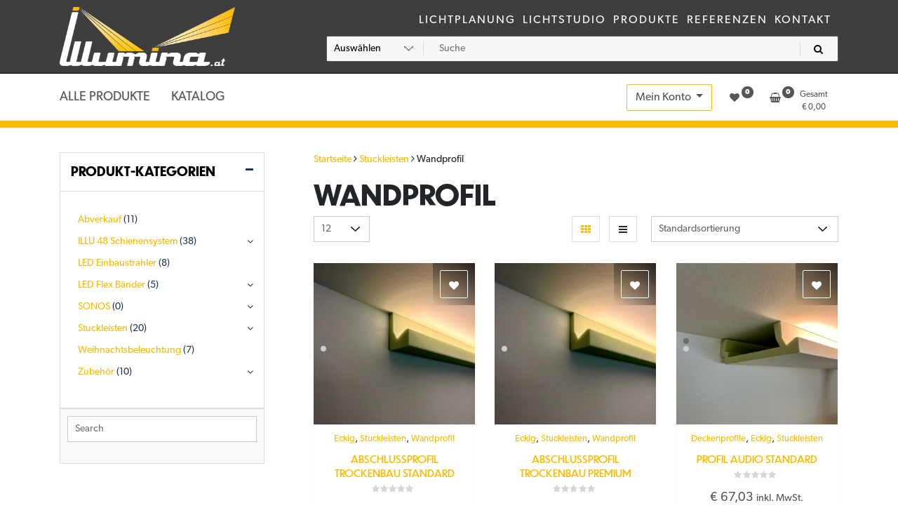

--- FILE ---
content_type: text/html; charset=UTF-8
request_url: https://illumina.at/shop/product-category/stuckleiste/wandprofil/
body_size: 19414
content:
<!doctype html>
<html lang="de">
<head>
	<meta charset="UTF-8">
	<meta name="viewport" content="width=device-width, initial-scale=1">
	<meta name="p:domain_verify" content="328ad35d5f022d192b607ccc5b7e692e”/>
	<link rel=" profile" href="https://gmpg.org/xfn/11">

	<meta name='robots' content='index, follow, max-image-preview:large, max-snippet:-1, max-video-preview:-1'/>
	<style>img:is([sizes="auto" i], [sizes^="auto," i]) {contain-intrinsic-size:3000px 1500px}</style>
	
<!-- Google Tag Manager for WordPress by gtm4wp.com -->
<script data-cfasync="false" data-pagespeed-no-defer>var gtm4wp_datalayer_name="dataLayer";var dataLayer=dataLayer||[];</script>
<!-- End Google Tag Manager for WordPress by gtm4wp.com -->
	<!-- This site is optimized with the Yoast SEO plugin v24.7 - https://yoast.com/wordpress/plugins/seo/ -->
	<title>Wandprofil Archive - Illumina - Alle Produkte</title>
	<link rel="canonical" href="https://illumina.at/shop/product-category/stuckleiste/wandprofil/"/>
	<link rel="next" href="https://illumina.at/shop/product-category/stuckleiste/wandprofil/page/2/"/>
	<meta property="og:locale" content="de_DE"/>
	<meta property="og:type" content="article"/>
	<meta property="og:title" content="Wandprofil Archive - Illumina - Alle Produkte"/>
	<meta property="og:url" content="https://illumina.at/shop/product-category/stuckleiste/wandprofil/"/>
	<meta property="og:site_name" content="Illumina - Alle Produkte"/>
	<meta name="twitter:card" content="summary_large_image"/>
	<script type="application/ld+json" class="yoast-schema-graph">{"@context":"https://schema.org","@graph":[{"@type":"CollectionPage","@id":"https://illumina.at/shop/product-category/stuckleiste/wandprofil/","url":"https://illumina.at/shop/product-category/stuckleiste/wandprofil/","name":"Wandprofil Archive - Illumina - Alle Produkte","isPartOf":{"@id":"https://illumina.at/shop/#website"},"primaryImageOfPage":{"@id":"https://illumina.at/shop/product-category/stuckleiste/wandprofil/#primaryimage"},"image":{"@id":"https://illumina.at/shop/product-category/stuckleiste/wandprofil/#primaryimage"},"thumbnailUrl":"https://illumina.at/shop/wp-content/uploads/IMG-20240923-WA0009.jpg","breadcrumb":{"@id":"https://illumina.at/shop/product-category/stuckleiste/wandprofil/#breadcrumb"},"inLanguage":"de"},{"@type":"ImageObject","inLanguage":"de","@id":"https://illumina.at/shop/product-category/stuckleiste/wandprofil/#primaryimage","url":"https://illumina.at/shop/wp-content/uploads/IMG-20240923-WA0009.jpg","contentUrl":"https://illumina.at/shop/wp-content/uploads/IMG-20240923-WA0009.jpg","width":1200,"height":1600},{"@type":"BreadcrumbList","@id":"https://illumina.at/shop/product-category/stuckleiste/wandprofil/#breadcrumb","itemListElement":[{"@type":"ListItem","position":1,"name":"Home","item":"https://illumina.at/shop/"},{"@type":"ListItem","position":2,"name":"Stuckleisten","item":"https://illumina.at/shop/product-category/stuckleiste/"},{"@type":"ListItem","position":3,"name":"Wandprofil"}]},{"@type":"WebSite","@id":"https://illumina.at/shop/#website","url":"https://illumina.at/shop/","name":"Illumina - Alle Produkte","description":"","publisher":{"@id":"https://illumina.at/shop/#organization"},"potentialAction":[{"@type":"SearchAction","target":{"@type":"EntryPoint","urlTemplate":"https://illumina.at/shop/?s={search_term_string}"},"query-input":{"@type":"PropertyValueSpecification","valueRequired":true,"valueName":"search_term_string"}}],"inLanguage":"de"},{"@type":"Organization","@id":"https://illumina.at/shop/#organization","name":"Illumina - Alle Produkte","url":"https://illumina.at/shop/","logo":{"@type":"ImageObject","inLanguage":"de","@id":"https://illumina.at/shop/#/schema/logo/image/","url":"https://illumina.at/shop/wp-content/uploads/cropped-Illumina_Logo-768x257-1.webp","contentUrl":"https://illumina.at/shop/wp-content/uploads/cropped-Illumina_Logo-768x257-1.webp","width":250,"height":84,"caption":"Illumina - Alle Produkte"},"image":{"@id":"https://illumina.at/shop/#/schema/logo/image/"}}]}</script>
	<!-- / Yoast SEO plugin. -->


<link rel='dns-prefetch' href='//www.googletagmanager.com'/>
<link rel="alternate" type="application/rss+xml" title="Illumina - Alle Produkte &raquo; Feed" href="https://illumina.at/shop/feed/"/>
<link rel="alternate" type="application/rss+xml" title="Illumina - Alle Produkte &raquo; Kommentar-Feed" href="https://illumina.at/shop/comments/feed/"/>
<link rel="alternate" type="application/rss+xml" title="Illumina - Alle Produkte &raquo; Wandprofil Kategorie Feed" href="https://illumina.at/shop/product-category/stuckleiste/wandprofil/feed/"/>
<script type="text/javascript">window._wpemojiSettings={"baseUrl":"https:\/\/s.w.org\/images\/core\/emoji\/15.0.3\/72x72\/","ext":".png","svgUrl":"https:\/\/s.w.org\/images\/core\/emoji\/15.0.3\/svg\/","svgExt":".svg","source":{"concatemoji":"https:\/\/illumina.at\/shop\/wp-includes\/js\/wp-emoji-release.min.js?ver=6.7.4"}};!function(i,n){var o,s,e;function c(e){try{var t={supportTests:e,timestamp:(new Date).valueOf()};sessionStorage.setItem(o,JSON.stringify(t))}catch(e){}}function p(e,t,n){e.clearRect(0,0,e.canvas.width,e.canvas.height),e.fillText(t,0,0);var t=new Uint32Array(e.getImageData(0,0,e.canvas.width,e.canvas.height).data),r=(e.clearRect(0,0,e.canvas.width,e.canvas.height),e.fillText(n,0,0),new Uint32Array(e.getImageData(0,0,e.canvas.width,e.canvas.height).data));return t.every(function(e,t){return e===r[t]})}function u(e,t,n){switch(t){case"flag":return n(e,"\ud83c\udff3\ufe0f\u200d\u26a7\ufe0f","\ud83c\udff3\ufe0f\u200b\u26a7\ufe0f")?!1:!n(e,"\ud83c\uddfa\ud83c\uddf3","\ud83c\uddfa\u200b\ud83c\uddf3")&&!n(e,"\ud83c\udff4\udb40\udc67\udb40\udc62\udb40\udc65\udb40\udc6e\udb40\udc67\udb40\udc7f","\ud83c\udff4\u200b\udb40\udc67\u200b\udb40\udc62\u200b\udb40\udc65\u200b\udb40\udc6e\u200b\udb40\udc67\u200b\udb40\udc7f");case"emoji":return!n(e,"\ud83d\udc26\u200d\u2b1b","\ud83d\udc26\u200b\u2b1b")}return!1}function f(e,t,n){var r="undefined"!=typeof WorkerGlobalScope&&self instanceof WorkerGlobalScope?new OffscreenCanvas(300,150):i.createElement("canvas"),a=r.getContext("2d",{willReadFrequently:!0}),o=(a.textBaseline="top",a.font="600 32px Arial",{});return e.forEach(function(e){o[e]=t(a,e,n)}),o}function t(e){var t=i.createElement("script");t.src=e,t.defer=!0,i.head.appendChild(t)}"undefined"!=typeof Promise&&(o="wpEmojiSettingsSupports",s=["flag","emoji"],n.supports={everything:!0,everythingExceptFlag:!0},e=new Promise(function(e){i.addEventListener("DOMContentLoaded",e,{once:!0})}),new Promise(function(t){var n=function(){try{var e=JSON.parse(sessionStorage.getItem(o));if("object"==typeof e&&"number"==typeof e.timestamp&&(new Date).valueOf()<e.timestamp+604800&&"object"==typeof e.supportTests)return e.supportTests}catch(e){}return null}();if(!n){if("undefined"!=typeof Worker&&"undefined"!=typeof OffscreenCanvas&&"undefined"!=typeof URL&&URL.createObjectURL&&"undefined"!=typeof Blob)try{var e="postMessage("+f.toString()+"("+[JSON.stringify(s),u.toString(),p.toString()].join(",")+"));",r=new Blob([e],{type:"text/javascript"}),a=new Worker(URL.createObjectURL(r),{name:"wpTestEmojiSupports"});return void(a.onmessage=function(e){c(n=e.data),a.terminate(),t(n)})}catch(e){}c(n=f(s,u,p))}t(n)}).then(function(e){for(var t in e)n.supports[t]=e[t],n.supports.everything=n.supports.everything&&n.supports[t],"flag"!==t&&(n.supports.everythingExceptFlag=n.supports.everythingExceptFlag&&n.supports[t]);n.supports.everythingExceptFlag=n.supports.everythingExceptFlag&&!n.supports.flag,n.DOMReady=!1,n.readyCallback=function(){n.DOMReady=!0}}).then(function(){return e}).then(function(){var e;n.supports.everything||(n.readyCallback(),(e=n.source||{}).concatemoji?t(e.concatemoji):e.wpemoji&&e.twemoji&&(t(e.twemoji),t(e.wpemoji)))}))}((window,document),window._wpemojiSettings);</script>
<style id='wp-emoji-styles-inline-css' type='text/css'>img.wp-smiley,img.emoji{display:inline!important;border:none!important;box-shadow:none!important;height:1em!important;width:1em!important;margin:0 .07em!important;vertical-align:-.1em!important;background:none!important;padding:0!important}</style>
<link rel='stylesheet' id='wp-block-library-css' href='https://illumina.at/shop/wp-includes/css/dist/block-library/style.min.css?ver=6.7.4' type='text/css' media='all'/>
<style id='classic-theme-styles-inline-css' type='text/css'>.wp-block-button__link{color:#fff;background-color:#32373c;border-radius:9999px;box-shadow:none;text-decoration:none;padding:calc(.667em + 2px) calc(1.333em + 2px);font-size:1.125em}.wp-block-file__button{background:#32373c;color:#fff;text-decoration:none}</style>
<style id='global-styles-inline-css' type='text/css'>:root{--wp--preset--aspect-ratio--square:1;--wp--preset--aspect-ratio--4-3: 4/3;--wp--preset--aspect-ratio--3-4: 3/4;--wp--preset--aspect-ratio--3-2: 3/2;--wp--preset--aspect-ratio--2-3: 2/3;--wp--preset--aspect-ratio--16-9: 16/9;--wp--preset--aspect-ratio--9-16: 9/16;--wp--preset--color--black:#000;--wp--preset--color--cyan-bluish-gray:#abb8c3;--wp--preset--color--white:#fff;--wp--preset--color--pale-pink:#f78da7;--wp--preset--color--vivid-red:#cf2e2e;--wp--preset--color--luminous-vivid-orange:#ff6900;--wp--preset--color--luminous-vivid-amber:#fcb900;--wp--preset--color--light-green-cyan:#7bdcb5;--wp--preset--color--vivid-green-cyan:#00d084;--wp--preset--color--pale-cyan-blue:#8ed1fc;--wp--preset--color--vivid-cyan-blue:#0693e3;--wp--preset--color--vivid-purple:#9b51e0;--wp--preset--gradient--vivid-cyan-blue-to-vivid-purple:linear-gradient(135deg,rgba(6,147,227,1) 0%,#9b51e0 100%);--wp--preset--gradient--light-green-cyan-to-vivid-green-cyan:linear-gradient(135deg,#7adcb4 0%,#00d082 100%);--wp--preset--gradient--luminous-vivid-amber-to-luminous-vivid-orange:linear-gradient(135deg,rgba(252,185,0,1) 0%,rgba(255,105,0,1) 100%);--wp--preset--gradient--luminous-vivid-orange-to-vivid-red:linear-gradient(135deg,rgba(255,105,0,1) 0%,#cf2e2e 100%);--wp--preset--gradient--very-light-gray-to-cyan-bluish-gray:linear-gradient(135deg,#eee 0%,#a9b8c3 100%);--wp--preset--gradient--cool-to-warm-spectrum:linear-gradient(135deg,#4aeadc 0%,#9778d1 20%,#cf2aba 40%,#ee2c82 60%,#fb6962 80%,#fef84c 100%);--wp--preset--gradient--blush-light-purple:linear-gradient(135deg,#ffceec 0%,#9896f0 100%);--wp--preset--gradient--blush-bordeaux:linear-gradient(135deg,#fecda5 0%,#fe2d2d 50%,#6b003e 100%);--wp--preset--gradient--luminous-dusk:linear-gradient(135deg,#ffcb70 0%,#c751c0 50%,#4158d0 100%);--wp--preset--gradient--pale-ocean:linear-gradient(135deg,#fff5cb 0%,#b6e3d4 50%,#33a7b5 100%);--wp--preset--gradient--electric-grass:linear-gradient(135deg,#caf880 0%,#71ce7e 100%);--wp--preset--gradient--midnight:linear-gradient(135deg,#020381 0%,#2874fc 100%);--wp--preset--font-size--small:13px;--wp--preset--font-size--medium:20px;--wp--preset--font-size--large:36px;--wp--preset--font-size--x-large:42px;--wp--preset--font-family--inter:"Inter" , sans-serif;--wp--preset--font-family--cardo:Cardo;--wp--preset--spacing--20:.44rem;--wp--preset--spacing--30:.67rem;--wp--preset--spacing--40:1rem;--wp--preset--spacing--50:1.5rem;--wp--preset--spacing--60:2.25rem;--wp--preset--spacing--70:3.38rem;--wp--preset--spacing--80:5.06rem;--wp--preset--shadow--natural:6px 6px 9px rgba(0,0,0,.2);--wp--preset--shadow--deep:12px 12px 50px rgba(0,0,0,.4);--wp--preset--shadow--sharp:6px 6px 0 rgba(0,0,0,.2);--wp--preset--shadow--outlined:6px 6px 0 -3px rgba(255,255,255,1) , 6px 6px rgba(0,0,0,1);--wp--preset--shadow--crisp:6px 6px 0 rgba(0,0,0,1)}:where(.is-layout-flex){gap:.5em}:where(.is-layout-grid){gap:.5em}body .is-layout-flex{display:flex}.is-layout-flex{flex-wrap:wrap;align-items:center}.is-layout-flex > :is(*, div){margin:0}body .is-layout-grid{display:grid}.is-layout-grid > :is(*, div){margin:0}:where(.wp-block-columns.is-layout-flex){gap:2em}:where(.wp-block-columns.is-layout-grid){gap:2em}:where(.wp-block-post-template.is-layout-flex){gap:1.25em}:where(.wp-block-post-template.is-layout-grid){gap:1.25em}.has-black-color{color:var(--wp--preset--color--black)!important}.has-cyan-bluish-gray-color{color:var(--wp--preset--color--cyan-bluish-gray)!important}.has-white-color{color:var(--wp--preset--color--white)!important}.has-pale-pink-color{color:var(--wp--preset--color--pale-pink)!important}.has-vivid-red-color{color:var(--wp--preset--color--vivid-red)!important}.has-luminous-vivid-orange-color{color:var(--wp--preset--color--luminous-vivid-orange)!important}.has-luminous-vivid-amber-color{color:var(--wp--preset--color--luminous-vivid-amber)!important}.has-light-green-cyan-color{color:var(--wp--preset--color--light-green-cyan)!important}.has-vivid-green-cyan-color{color:var(--wp--preset--color--vivid-green-cyan)!important}.has-pale-cyan-blue-color{color:var(--wp--preset--color--pale-cyan-blue)!important}.has-vivid-cyan-blue-color{color:var(--wp--preset--color--vivid-cyan-blue)!important}.has-vivid-purple-color{color:var(--wp--preset--color--vivid-purple)!important}.has-black-background-color{background-color:var(--wp--preset--color--black)!important}.has-cyan-bluish-gray-background-color{background-color:var(--wp--preset--color--cyan-bluish-gray)!important}.has-white-background-color{background-color:var(--wp--preset--color--white)!important}.has-pale-pink-background-color{background-color:var(--wp--preset--color--pale-pink)!important}.has-vivid-red-background-color{background-color:var(--wp--preset--color--vivid-red)!important}.has-luminous-vivid-orange-background-color{background-color:var(--wp--preset--color--luminous-vivid-orange)!important}.has-luminous-vivid-amber-background-color{background-color:var(--wp--preset--color--luminous-vivid-amber)!important}.has-light-green-cyan-background-color{background-color:var(--wp--preset--color--light-green-cyan)!important}.has-vivid-green-cyan-background-color{background-color:var(--wp--preset--color--vivid-green-cyan)!important}.has-pale-cyan-blue-background-color{background-color:var(--wp--preset--color--pale-cyan-blue)!important}.has-vivid-cyan-blue-background-color{background-color:var(--wp--preset--color--vivid-cyan-blue)!important}.has-vivid-purple-background-color{background-color:var(--wp--preset--color--vivid-purple)!important}.has-black-border-color{border-color:var(--wp--preset--color--black)!important}.has-cyan-bluish-gray-border-color{border-color:var(--wp--preset--color--cyan-bluish-gray)!important}.has-white-border-color{border-color:var(--wp--preset--color--white)!important}.has-pale-pink-border-color{border-color:var(--wp--preset--color--pale-pink)!important}.has-vivid-red-border-color{border-color:var(--wp--preset--color--vivid-red)!important}.has-luminous-vivid-orange-border-color{border-color:var(--wp--preset--color--luminous-vivid-orange)!important}.has-luminous-vivid-amber-border-color{border-color:var(--wp--preset--color--luminous-vivid-amber)!important}.has-light-green-cyan-border-color{border-color:var(--wp--preset--color--light-green-cyan)!important}.has-vivid-green-cyan-border-color{border-color:var(--wp--preset--color--vivid-green-cyan)!important}.has-pale-cyan-blue-border-color{border-color:var(--wp--preset--color--pale-cyan-blue)!important}.has-vivid-cyan-blue-border-color{border-color:var(--wp--preset--color--vivid-cyan-blue)!important}.has-vivid-purple-border-color{border-color:var(--wp--preset--color--vivid-purple)!important}.has-vivid-cyan-blue-to-vivid-purple-gradient-background{background:var(--wp--preset--gradient--vivid-cyan-blue-to-vivid-purple)!important}.has-light-green-cyan-to-vivid-green-cyan-gradient-background{background:var(--wp--preset--gradient--light-green-cyan-to-vivid-green-cyan)!important}.has-luminous-vivid-amber-to-luminous-vivid-orange-gradient-background{background:var(--wp--preset--gradient--luminous-vivid-amber-to-luminous-vivid-orange)!important}.has-luminous-vivid-orange-to-vivid-red-gradient-background{background:var(--wp--preset--gradient--luminous-vivid-orange-to-vivid-red)!important}.has-very-light-gray-to-cyan-bluish-gray-gradient-background{background:var(--wp--preset--gradient--very-light-gray-to-cyan-bluish-gray)!important}.has-cool-to-warm-spectrum-gradient-background{background:var(--wp--preset--gradient--cool-to-warm-spectrum)!important}.has-blush-light-purple-gradient-background{background:var(--wp--preset--gradient--blush-light-purple)!important}.has-blush-bordeaux-gradient-background{background:var(--wp--preset--gradient--blush-bordeaux)!important}.has-luminous-dusk-gradient-background{background:var(--wp--preset--gradient--luminous-dusk)!important}.has-pale-ocean-gradient-background{background:var(--wp--preset--gradient--pale-ocean)!important}.has-electric-grass-gradient-background{background:var(--wp--preset--gradient--electric-grass)!important}.has-midnight-gradient-background{background:var(--wp--preset--gradient--midnight)!important}.has-small-font-size{font-size:var(--wp--preset--font-size--small)!important}.has-medium-font-size{font-size:var(--wp--preset--font-size--medium)!important}.has-large-font-size{font-size:var(--wp--preset--font-size--large)!important}.has-x-large-font-size{font-size:var(--wp--preset--font-size--x-large)!important}:where(.wp-block-post-template.is-layout-flex){gap:1.25em}:where(.wp-block-post-template.is-layout-grid){gap:1.25em}:where(.wp-block-columns.is-layout-flex){gap:2em}:where(.wp-block-columns.is-layout-grid){gap:2em}:root :where(.wp-block-pullquote){font-size:1.5em;line-height:1.6}</style>
<link rel='stylesheet' id='contact-form-7-css' href='https://illumina.at/shop/wp-content/plugins/contact-form-7/includes/css/styles.css?ver=6.0.5' type='text/css' media='all'/>
<link rel='stylesheet' id='tfwc-tool-smart-variation-swatches-style-css' href='https://illumina.at/shop/wp-content/plugins/woo-tools/modules/smart-variation-swatches/css/smart-variation-swatches.css?ver=6.7.4' type='text/css' media='all'/>
<link rel='stylesheet' id='tfwctool-admin-style-css' href='https://illumina.at/shop/wp-content/plugins/woo-tools/assets/css/tfwctool-style.css?ver=6.7.4' type='text/css' media='all'/>
<link rel='stylesheet' id='woocommerce-layout-css' href='https://illumina.at/shop/wp-content/plugins/woocommerce/assets/css/woocommerce-layout.css?ver=9.7.1' type='text/css' media='all'/>
<link rel='stylesheet' id='woocommerce-smallscreen-css' href='https://illumina.at/shop/wp-content/plugins/woocommerce/assets/css/woocommerce-smallscreen.css?ver=9.7.1' type='text/css' media='only screen and (max-width: 768px)'/>
<link rel='stylesheet' id='woocommerce-general-css' href='https://illumina.at/shop/wp-content/plugins/woocommerce/assets/css/woocommerce.css?ver=9.7.1' type='text/css' media='all'/>
<style id='woocommerce-inline-inline-css' type='text/css'>.woocommerce form .form-row .required{visibility:visible}</style>
<link rel='stylesheet' id='tfwc-tool-ajax-search-style-css' href='https://illumina.at/shop/wp-content/plugins/woo-tools/modules/ajax-search/css/ajax-search.css?ver=6.7.4' type='text/css' media='all'/>
<link rel='stylesheet' id='brands-styles-css' href='https://illumina.at/shop/wp-content/plugins/woocommerce/assets/css/brands.css?ver=9.7.1' type='text/css' media='all'/>
<link rel='stylesheet' id='animate-css' href='https://illumina.at/shop/wp-content/themes/newstore/css/animate.min.css?ver=6.7.4' type='text/css' media='all'/>
<link rel='stylesheet' id='bootstrap-css' href='https://illumina.at/shop/wp-content/themes/newstore/css/bootstrap.min.css?ver=6.7.4' type='text/css' media='all'/>
<link rel='stylesheet' id='owl-carousel-css' href='https://illumina.at/shop/wp-content/themes/newstore/css/owl.carousel.min.css?ver=6.7.4' type='text/css' media='all'/>
<link rel='stylesheet' id='owl-theme-css' href='https://illumina.at/shop/wp-content/themes/newstore/css/owl.theme.default.min.css?ver=6.7.4' type='text/css' media='all'/>
<link rel='stylesheet' id='simplelightbox-css' href='https://illumina.at/shop/wp-content/themes/newstore/css/simplelightbox.min.css?ver=6.7.4' type='text/css' media='all'/>
<link rel='stylesheet' id='font-awesome-css' href='https://illumina.at/shop/wp-content/plugins/elementor/assets/lib/font-awesome/css/font-awesome.min.css?ver=4.7.0' type='text/css' media='all'/>
<link rel='stylesheet' id='newstore-main-nav-css' href='https://illumina.at/shop/wp-content/themes/newstore/css/main-nav.css?ver=6.7.4' type='text/css' media='all'/>
<link rel='stylesheet' id='newstore-style-css' href='https://illumina.at/shop/wp-content/themes/newstore/style.css?ver=6.7.4' type='text/css' media='all'/>
<link rel='stylesheet' id='newshop-ecommerce-style-css' href='https://illumina.at/shop/wp-content/themes/newshop-ecommerce/style.css?ver=6.7.4' type='text/css' media='all'/>
<link rel='stylesheet' id='newstore-media-style-css' href='https://illumina.at/shop/wp-content/themes/newstore/css/media-style.css?ver=6.7.4' type='text/css' media='all'/>
<link rel='stylesheet' id='embed-google-fonts-open-sans-css' href='https://illumina.at/shop/wp-content/cache/embed-google-fonts/open-sans/_font.css?ver=1767711938' type='text/css' media='all'/>
<link rel='stylesheet' id='embed-google-fonts-noto-serif-css' href='https://illumina.at/shop/wp-content/cache/embed-google-fonts/noto-serif/_font.css?ver=1767711939' type='text/css' media='all'/>
<link rel='stylesheet' id='embed-google-fonts-nunito-css' href='https://illumina.at/shop/wp-content/cache/embed-google-fonts/nunito/_font.css?ver=1767711940' type='text/css' media='all'/>
<link rel='stylesheet' id='embed-google-fonts-rubik-css' href='https://illumina.at/shop/wp-content/cache/embed-google-fonts/rubik/_font.css?ver=1767711942' type='text/css' media='all'/>
<script type="text/javascript" id="woocommerce-google-analytics-integration-gtag-js-after">window.dataLayer=window.dataLayer||[];function gtag(){dataLayer.push(arguments);}for(const mode of[{"analytics_storage":"denied","ad_storage":"denied","ad_user_data":"denied","ad_personalization":"denied","region":["AT","BE","BG","HR","CY","CZ","DK","EE","FI","FR","DE","GR","HU","IS","IE","IT","LV","LI","LT","LU","MT","NL","NO","PL","PT","RO","SK","SI","ES","SE","GB","CH"]}]||[]){gtag("consent","default",{"wait_for_update":500,...mode});}gtag("js",new Date());gtag("set","developer_id.dOGY3NW",true);gtag("config","G-2FFMWD6LV0",{"track_404":true,"allow_google_signals":true,"logged_in":false,"linker":{"domains":[],"allow_incoming":false},"custom_map":{"dimension1":"logged_in"}});</script>
<script type="text/javascript" src="https://illumina.at/shop/wp-includes/js/jquery/jquery.min.js?ver=3.7.1" id="jquery-core-js"></script>
<script type="text/javascript" src="https://illumina.at/shop/wp-includes/js/jquery/jquery-migrate.min.js?ver=3.4.1" id="jquery-migrate-js"></script>
<script type="text/javascript" src="https://illumina.at/shop/wp-content/plugins/woocommerce/assets/js/jquery-cookie/jquery.cookie.min.js?ver=1.4.1-wc.9.7.1" id="jquery-cookie-js" data-wp-strategy="defer"></script>
<script type="text/javascript" id="tfwctool-script-js-extra">var TFWC_TOOL={"ajax_url":"https:\/\/illumina.at\/shop\/wp-admin\/admin-ajax.php","add_to_wishlist_action":"tfwctool_add_to_wishlist","remove_from_wishlist_action":"tfwctool_remove_from_wishlist","compare_cookie_name":"tfwc_tool_compare","wishlist_cookie_name":"tfwc_tool_wishilst","compare_cookie_expiration":"1771736798"};</script>
<script type="text/javascript" src="https://illumina.at/shop/wp-content/plugins/woo-tools/assets/js/tfwctool-script.js?ver=6.7.4" id="tfwctool-script-js"></script>
<script type="text/javascript" src="https://illumina.at/shop/wp-content/plugins/woocommerce/assets/js/jquery-blockui/jquery.blockUI.min.js?ver=2.7.0-wc.9.7.1" id="jquery-blockui-js" defer="defer" data-wp-strategy="defer"></script>
<script type="text/javascript" id="wc-add-to-cart-js-extra">var wc_add_to_cart_params={"ajax_url":"\/shop\/wp-admin\/admin-ajax.php","wc_ajax_url":"\/shop\/?wc-ajax=%%endpoint%%","i18n_view_cart":"Warenkorb anzeigen","cart_url":"https:\/\/illumina.at\/shop\/warenkorb\/","is_cart":"","cart_redirect_after_add":"no"};</script>
<script type="text/javascript" src="https://illumina.at/shop/wp-content/plugins/woocommerce/assets/js/frontend/add-to-cart.min.js?ver=9.7.1" id="wc-add-to-cart-js" defer="defer" data-wp-strategy="defer"></script>
<script type="text/javascript" src="https://illumina.at/shop/wp-content/plugins/woocommerce/assets/js/js-cookie/js.cookie.min.js?ver=2.1.4-wc.9.7.1" id="js-cookie-js" defer="defer" data-wp-strategy="defer"></script>
<script type="text/javascript" id="woocommerce-js-extra">var woocommerce_params={"ajax_url":"\/shop\/wp-admin\/admin-ajax.php","wc_ajax_url":"\/shop\/?wc-ajax=%%endpoint%%","i18n_password_show":"Passwort anzeigen","i18n_password_hide":"Passwort verbergen"};</script>
<script type="text/javascript" src="https://illumina.at/shop/wp-content/plugins/woocommerce/assets/js/frontend/woocommerce.min.js?ver=9.7.1" id="woocommerce-js" defer="defer" data-wp-strategy="defer"></script>
<script type="text/javascript" src="https://illumina.at/shop/wp-content/themes/newstore/js/owl.carousel.js?ver=6.7.4" id="owl-carousel-js"></script>
<script type="text/javascript" src="https://illumina.at/shop/wp-content/themes/newstore/js/simple-lightbox.min.js?ver=6.7.4" id="simple-lightbox-js"></script>
<script type="text/javascript" src="https://illumina.at/shop/wp-content/themes/newstore/js/popper.min.js?ver=6.7.4" id="popper-js"></script>
<script type="text/javascript" src="https://illumina.at/shop/wp-content/themes/newstore/js/bootstrap.min.js?ver=6.7.4" id="bootstrap-js"></script>
<script type="text/javascript" src="https://illumina.at/shop/wp-content/themes/newstore/js/jquery.ez-plus-custom.js?ver=6.7.4" id="jquery-ez-plus-js"></script>
<script type="text/javascript" src="https://illumina.at/shop/wp-content/themes/newstore/js/jquery.sticky-sidebar.min.js?ver=6.7.4" id="jquery-sticky-sidebar-js"></script>
<script type="text/javascript" src="https://illumina.at/shop/wp-content/themes/newstore/js/skip-link-focus-fix.js?ver=6.7.4" id="newstore-skip-link-focus-fix-js"></script>
<script type="text/javascript" id="newstore-custom-script-js-extra">var newstore_script_obj={"rtl":"","sticky_header":"1"};</script>
<script type="text/javascript" src="https://illumina.at/shop/wp-content/themes/newstore/js/custom-script.js?ver=6.7.4" id="newstore-custom-script-js"></script>
<!--[if lt IE 9]>
<script type="text/javascript" src="https://illumina.at/shop/wp-content/themes/newstore/js/respond.min.js?ver=6.7.4" id="respond-js"></script>
<![endif]-->
<!--[if lt IE 9]>
<script type="text/javascript" src="https://illumina.at/shop/wp-content/themes/newstore/js/html5shiv.js?ver=6.7.4" id="html5shiv-js"></script>
<![endif]-->
<link rel="https://api.w.org/" href="https://illumina.at/shop/wp-json/"/><link rel="alternate" title="JSON" type="application/json" href="https://illumina.at/shop/wp-json/wp/v2/product_cat/176"/><link rel="EditURI" type="application/rsd+xml" title="RSD" href="https://illumina.at/shop/xmlrpc.php?rsd"/>
<meta name="generator" content="WordPress 6.7.4"/>
<meta name="generator" content="WooCommerce 9.7.1"/>
<!-- start Simple Custom CSS and JS -->
<!-- Add HTML code to the header or the footer.

For example, you can use the following code for loading the jQuery library from Google CDN:
<script src="https://ajax.googleapis.com/ajax/libs/jquery/3.4.1/jquery.min.js"></script>

or the following one for loading the Bootstrap library from MaxCDN:
<link rel="stylesheet" href="https://stackpath.bootstrapcdn.com/bootstrap/4.3.1/css/bootstrap.min.css" integrity="sha384-ggOyR0iXCbMQv3Xipma34MD+dH/1fQ784/j6cY/iJTQUOhcWr7x9JvoRxT2MZw1T" crossorigin="anonymous">

-- End of the comment --> 
<link rel="stylesheet" href="https://use.typekit.net/mkb7dqq.css">
  <link rel="shortcut icon" href="https://shop.illumina.at/wp-content/favicon/favicon.ico" type="image/x-icon"/>
  <link rel="apple-touch-icon" href="https://shop.illumina.at/wp-content/favicon/apple-touch-icon.png"/>
  <link rel="apple-touch-icon" sizes="57x57" href="https://shop.illumina.at/wp-content/favicon/apple-touch-icon-57x57.png"/>
  <link rel="apple-touch-icon" sizes="72x72" href="https://shop.illumina.at/wp-content/favicon/apple-touch-icon-72x72.png"/>
  <link rel="apple-touch-icon" sizes="76x76" href="https://shop.illumina.at/wp-content/favicon/apple-touch-icon-76x76.png"/>
  <link rel="apple-touch-icon" sizes="114x114" href="https://shop.illumina.at/wp-content/favicon/apple-touch-icon-114x114.png"/>
  <link rel="apple-touch-icon" sizes="120x120" href="https://shop.illumina.at/wp-content/favicon/apple-touch-icon-120x120.png"/>
  <link rel="apple-touch-icon" sizes="144x144" href="https://shop.illumina.at/wp-content/favicon/apple-touch-icon-144x144.png"/>
  <link rel="apple-touch-icon" sizes="152x152" href="https://shop.illumina.at/wp-content/favicon/apple-touch-icon-152x152.png"/>
  <link rel="apple-touch-icon" sizes="180x180" href="https://shop.illumina.at/wp-content/favicon/apple-touch-icon-180x180.png"/>
<link rel="stylesheet" href="https://illumina.at/system/modules/pct_iconpicker/assets/vendor/font-awesome/4.7.0/css/font-awesome.min.css?v=814a98e1"><!-- end Simple Custom CSS and JS -->
<!-- start Simple Custom CSS and JS -->
<style type="text/css">body *{font-family:canada-type-gibson,sans-serif!important}strong{font-weight:600!important;letter-spacing:.3px}h1,h2,h3,h4,h5,h6{font-family:dunbar-tall,sans-serif!important;font-weight:700;text-transform:uppercase!important}.fa,.fas{font-family:"Font Awesome 5 Free"!important;font-weight:900;font:14px/1 FontAwesome!important}li.product .woocommerce-loop-product__title,.woocommerce ul.cart_list li a,.woocommerce ul.product_list_widget li a{font-weight:500!important}#content .text-white h2,#content .text-white p,#content .text-white ul li{color:#555!important}.elementor-button-content-wrapper{fill:#fff!important;color:#fff!important}.icon-bar{background-color:#fabb00}.select2-container--default .select2-results__option--highlighted[aria-selected],.select2-container--default .select2-results__option--highlighted[data-selected]{background-color:#fabb00!important}.woocommerce-info{border-top-color:#fabb00}.woocommerce-info::before{color:#fabb00}.dropdown-item:focus,.dropdown-item:hover,.dropdown-item:active{background-color:transparent;background-color:#fff}.woocommerce-product-details__short-description{display:unset!important}#TF-Navbar>ul .dropdown-menu>li a,#TF-Navbar>ul .dropdown-menu>li a:hover{text-shadow:unset;box-shadow:0 0 20px #d9d9d9}#TF-Navbar>ul .dropdown-menu>li{background-color:#fff!important}.text-green .elementor-heading-title.elementor-size-default{color:#fabb00!important}.header-middle{padding:10px 0}.shop-product-count-dropdown-con label,.header-cart-top-left,.cat-item.cat-item-15{display:none}#tab-description{display:block!important}.custom-logo-link{max-width:250px}.woocommerce ul.products li.product .onsale,.woocommerce span.onsale{width:90px}.woocommerce div.product form.cart .reset_variations{visibility:hidden;font-size:.83em;width:100%;margin-bottom:4em}.header-main{background-color:#fff}.header-middle{background-color:#3e3e3e}header#masthead input.input-text.main-input-search{background-color:#f7f7f7;color:#000}header#masthead span.contact-link a,header#masthead span.contact-link,.topbar-menu li a,.header-topbar-links li a,.site-description,.cart-link-contents,.wishlist-link-contents{color:#fff!important}.cart-link-contents span.count,.wishlist-link-contents span.count{background-color:#555!important;color:#fff!important}#TF-Navbar>ul>li>a,#TF-Navbar>ul>li.active a,#TF-Navbar>ul>li:hover a{color:#555!important}body,.site-content h1,.site-content h2,.site-content h3,.site-content h4,.site-content h5,.site-content h6{color: 555 !important}.header-main{border-bottom:10px solid #fabb00}header#masthead select#product_cat,button.main-search-submit{color:#000!important}.btn-menu-myaccount,.btn-menu-myaccount:hover,.btn-menu-myaccount:active{color:#555!important;border-color:#fabb00!important}.dropdown-menu.show a{color:#555!important}header#masthead select#product_cat option{background-color:#3e3e3e}.woocommerce ul.products li.product .onsale,.woocommerce span.onsale{background-color:#fabb00}li.product .woocommerce-loop-product__title{color:#fabb00!important}#scroll-top{background-color:#000;border:1px solid #3e3e3e}.product-view-type-item.active{color:#fabb00}.woocommerce .widget_price_filter .ui-slider .ui-slider-range{background-color:#fabb00}.woocommerce .widget_price_filter .ui-slider .ui-slider-handle{background-color:#fabb00}.woocommerce .widget_price_filter .price_slider_wrapper .ui-widget-content{background-color:#fabb00}.page-numbers.current,.page-numbers:hover{border-color:#fabb00;color:#fabb00}.widget ul li:hover a,.widget ul li:hover::before,.woocommerce ul.product_list_widget .product-title{color:#fabb00}input[type="text"]:focus,input[type="email"]:focus,input[type="url"]:focus,input[type="password"]:focus,input[type="search"]:focus,input[type="number"]:focus,input[type="tel"]:focus,input[type="range"]:focus,input[type="date"]:focus,input[type="month"]:focus,input[type="week"]:focus,input[type="time"]:focus,input[type="datetime"]:focus,input[type="datetime-local"]:focus,input[type="color"]:focus,textarea:focus,select:focus{border-color:#fabb00}a.checkout-button.button.alt.wc-forward{background-color:#fabb00!important}a,a:hover,a:focus{color:#fabb00!important}a.checkout-button.button.alt.wc-forward{color:#fff!important}#scroll-top{color:#fff!important}.header-topbar{display:none}.elementor-531 .elementor-element.elementor-element-30a7f9bb .elementor-button:hover,.elementor-531 .elementor-element.elementor-element-30a7f9bb .elementor-button:focus{border-color:#fabb00}#TF-Navbar>ul>li>a,#TF-Navbar>ul>li>a:focus,#TF-Navbar>ul>li>a:hover{font-size:18px}.wp-image-704{max-width:50%!important}#media_image-2 > div:nth-child(1) {text-align:center}.woocommerce ul li a.button.add_to_wishlist.add_to_wishlist_ajax:hover,.woocommerce ul li a.button.add_to_wishlist.add_to_wishlist_ajax:active,.woocommerce ul li a.button.tfwctool-quick-view-button:hover,.woocommerce ul li a.button.tfwctool-quick-view-button:active{color:#fabb00!important;border-color:#fabb00!important}.tf-shot-color-attr{display:none}footer.site-footer.footer a{color:#fff!important}footer.site-footer.footer a:hover{text-decoration:underline!important}.footer-widget .widget-heading::after{display:none}footer.site-footer.footer i{margin-right:5px;color:#3e3e3e!important}footer *{color:#fabb00!important}footer.site-footer.footer a{color:#fabb00!important}footer.site-footer.footer{background-color:#3e3e3e;border-top:8px solid #fabb00;padding-bottom:3em}.footer-site-info.site-info{display:none}@media only screen and (max-width:850px){.woocommerce .col2-set .col-1,.woocommerce-page .col2-set .col-1,.woocommerce .col2-set .col-2,.woocommerce-page .col2-set .col-2{max-width:100%}.product-quantity .tf-qty-button.minus,.product-quantity .tf-qty-button.plus,.product-quantity .input-text.qty.text{float:right!important}.product-quantity .quantity{height:3em}aside#secondary.sidebar-widget-area.widget-area{padding-left:0!important;padding-right:15px!important}.home .woocommerce.front-page-widget{padding:4em 1em!important}#site-navigation{flex-direction:row}.header-cart-withlist-links-container{margin:1em!important;max-width:100%!important}.header-cart-withlist-links-container-inner{float:right}}@media only screen and (max-width:600px){#site-navigation{flex-direction:row}.woocommerce table.shop_table td{border-top:1px solid rgba(0,0,0,.1);padding:17px 12px;vertical-align:middle;line-height:1.5em}.widget-heading .widget-title{margin-top:2em}.row{flex-direction:column}#dropdownMenuButton{margin:1em 0}.header-cart-withlist-links-container{flex:0 0!important;margin:1em}.product-view-change-container{float:left;margin:1em 0 1em}}@media (max-width:767px){html #TF-Navbar{flex:0 0 90%;max-width:90%;padding:0}html #TF-Navbar li{padding:0}.iframe-menu{display:none}}</style>
<!-- end Simple Custom CSS and JS -->
<!-- start Simple Custom CSS and JS -->
<style type="text/css">.margin-top-xl{margin-top:100px}</style>
<!-- end Simple Custom CSS and JS -->

<link rel='stylesheet' id='89-css' href='//illumina.at/shop/wp-content/uploads/custom-css-js/89.css?v=8961' type="text/css" media='all'/>

<!-- Google Tag Manager for WordPress by gtm4wp.com -->
<!-- GTM Container placement set to off -->
<script data-cfasync="false" data-pagespeed-no-defer type="text/javascript">var dataLayer_content={"pagePostType":"product","pagePostType2":"tax-product","pageCategory":[]};dataLayer.push(dataLayer_content);</script>
<script>console.warn&&console.warn("[GTM4WP] Google Tag Manager container code placement set to OFF !!!");console.warn&&console.warn("[GTM4WP] Data layer codes are active but GTM container must be loaded using custom coding !!!");</script>
<!-- End Google Tag Manager for WordPress by gtm4wp.com -->	<noscript><style>.woocommerce-product-gallery{opacity:1!important}</style></noscript>
	<meta name="generator" content="Elementor 3.28.1; features: additional_custom_breakpoints, e_local_google_fonts; settings: css_print_method-external, google_font-enabled, font_display-auto">
<style type="text/css">.recentcomments a{display:inline!important;padding:0!important;margin:0!important}</style>			<style>.e-con.e-parent:nth-of-type(n+4):not(.e-lazyloaded):not(.e-no-lazyload),
				.e-con.e-parent:nth-of-type(n+4):not(.e-lazyloaded):not(.e-no-lazyload) * {background-image:none!important}@media screen and (max-height:1024px){.e-con.e-parent:nth-of-type(n+3):not(.e-lazyloaded):not(.e-no-lazyload),
					.e-con.e-parent:nth-of-type(n+3):not(.e-lazyloaded):not(.e-no-lazyload) * {background-image:none!important}}@media screen and (max-height:640px){.e-con.e-parent:nth-of-type(n+2):not(.e-lazyloaded):not(.e-no-lazyload),
					.e-con.e-parent:nth-of-type(n+2):not(.e-lazyloaded):not(.e-no-lazyload) * {background-image:none!important}}</style>
					<style type="text/css">.site-title,.site-description{position:absolute;clip:rect(1px,1px,1px,1px)}</style>
		<style class='wp-fonts-local' type='text/css'>@font-face{font-family:Inter;font-style:normal;font-weight:300 900;font-display:fallback;src:url(https://illumina.at/shop/wp-content/plugins/woocommerce/assets/fonts/Inter-VariableFont_slnt,wght.woff2) format('woff2');font-stretch:normal}@font-face{font-family:Cardo;font-style:normal;font-weight:400;font-display:fallback;src:url(https://illumina.at/shop/wp-content/plugins/woocommerce/assets/fonts/cardo_normal_400.woff2) format('woff2')}</style>
<link rel="icon" href="https://illumina.at/shop/wp-content/uploads/favicon.png" sizes="32x32"/>
<link rel="icon" href="https://illumina.at/shop/wp-content/uploads/favicon.png" sizes="192x192"/>
<link rel="apple-touch-icon" href="https://illumina.at/shop/wp-content/uploads/favicon.png"/>
<meta name="msapplication-TileImage" content="https://illumina.at/shop/wp-content/uploads/favicon.png"/>
		<style type="text/css" id="wp-custom-css">.header-my-account-btn{display:flex;flex-wrap:wrap;flex:0 0 40%;max-width:40%}#TF-Navbar{flex:0 0 60%;max-width:60%}.btn.btn-menu-myaccount.dropdown-toggle{margin:9px 0 0 0!important}.header-cart-top-link-left,.header-cart-top-link-right,.wishlist-link-contents-inner{color:#555}.header-middle>.container{position:relative}table th{font-weight:600!important}.button{font-weight:600!important}@media (max-width:1200px){.header-cart-top-link-right{display:none}}.header-cart-withlist-links-container{margin-left:0!important;margin-right:0!important}.header-my-account-btn{justify-content:flex-end}@media (max-width:1200px){.header-cart-withlist-links-container{max-width:100px!important;margin:0 0 0 10px!important}}@media (max-width:768px){.header-my-account-btn{max-width:80%!important;flex:0 0 80%!important;justify-content:flex-start}.header-cart-withlist-links-container{max-width:unset!important;margin:0 0 0 10px!important;flex:0 0 auto!important}}.site-branding .site-title{display:none}.iframe-menu{text-align:center;height:48px;width:100%;margin-top:10px;position:relative}.iframe-menu iframe{width:100%}@media (min-width:768px){.iframe-menu{height:24px;margin-top:0}.iframe-menu iframe{position:absolute;height:24px;z-index:100;right:0}.iframe-menu:hover iframe{position:absolute;width:100vw}}@media (max-width:992px){.iframe-menu{display:none}}.header-search-and-cart .row:hover{position:relative;z-index:1000}footer.site-footer.footer{background:#fff;border:1px #ededed solid}footer.site-footer.footer a,footer.site-footer.footer p,footer.site-footer.footer .fa{color:#000!important}.footer-widget-column:not(:first-child) a,
footer.site-footer.footer p {font-size:15px;line-height:25px}.footer-widget-column:first-child ul{margin-left:0;margin-top:-7px;padding-left:0}.footer-widget-column:first-child li{position:relative;line-height:40px;padding-left:25px}.footer-widget-column:first-child li a{display:block}.footer-widget-column:first-child li:before{content:"\f105";font-family:FontAwesome;text-align:center;position:absolute;left:0;display:block;height:20px;width:20px;margin-top:-1px;color:#000}.footer-widget-column:first-child li:after{opacity:.2;content:'';display:block;left:0;width:100%;bottom:0;position:absolute;border-bottom:1px solid #000}.footer-widget-column:nth-child(2) .fa {margin-right:10px}.footer-widget-column:nth-child(2) a {line-height:28px}footer.site-footer.footer .mod_socials a .fa{padding:.6667rem;font-size:18px!important;display:inline-block;height:2.667rem;width:2.667rem;text-align:center;margin-bottom:1px;color:#fabb00!important}footer.site-footer.footer a:hover{color:#fabb00!important;text-decoration:none!important}a[href$=".pdf"]:before{content:"\f1c1";display:inline-block;font:14px/1 FontAwesome!important;margin-right:5px}.onsale{display:none!important}.product-view-type-item i{line-height:26px!important}.post-type-archive-product .page-title{font-size:0}.post-type-archive-product .products.columns-3 li.product-category:first-child:before{position:absolute;margin-top:-80px;content:'Kategorien';font-size:clamp(20px,4vw,36px);font-weight:600}.post-type-archive-product .products.columns-3 li.product-category:nth-child(1), .post-type-archive-product .products.columns-3 li.product-category:nth-child(2) {margin-top:100px}@media (min-width:769px){.post-type-archive-product .products.columns-3 li.product-category:nth-child(3) {margin-top:100px}}.product-category.product+.newstore-product{clear:both!important}.product-category.product+.newstore-product+.newstore-product{clear:none}.post-type-archive-product .products.columns-3 .newstore-product:first-child{clear:both}.post-type-archive-product .products.columns-3 .newstore-product{margin:0 1.29% 2.992em 1.29%!important;clear:none}.post-type-archive-product .products.columns-3 .product-category+.newstore-product:before{clear:both;content:'Produkte';font-size:4vw;font-size:clamp(20px,4vw,36px);font-weight:600;position:absolute;top:-100px}.post-type-archive-product .products.columns-3 .product-category+.newstore-product,.post-type-archive-product .products.columns-3 .product-category+.newstore-product+.newstore-product{margin-top:140px!important}.post-type-archive-product .products.columns-3 .newstore-product{width:47%!important}.product-categories li.cat-item:before{display:none!important}section.related.products ul li{clear:unset!important}@media (min-width:768px){.post-type-archive-product .products.columns-3 .newstore-product{width:30.75%!important;height:450px}.post-type-archive-product .products.columns-3 .product-category+.newstore-product+.newstore-product+.newstore-product{margin-top:140px!important}}@media (min-width:1024px){.post-type-archive-product .products.columns-3 .newstore-product{height:500px}}@media (min-width:1200px){.post-type-archive-product .products.columns-3 .newstore-product{height:550px}}.woocommerce div.product .woocommerce-tabs ul.tabs li a{font-weight:600}.woocommerce ul#shipping_method li{display:flex;align-items:flex-start}.woocommerce ul#shipping_method li input{min-width:25px;margin-top:0}.woocommerce ul#shipping_method li label{word-break:break-word;hyphens:auto;min-width:25px;margin-top:9px}.woocommerce ul#shipping_method li label{word-break:break-word;hyphens:auto;font-weight:600}tr.woocommerce-shipping-totals td::before{display:block;float:none!important;text-align:left}#ship-to-different-address label{margin-top:20px;display:flex;align-items:flex-start}#ship-to-different-address label input{min-width:25px;margin-right:10px}#woocommerce_product_tag_cloud-3,.product_meta .tagged_as{display:none!important}</style>
		<style id="kirki-inline-styles"></style>	
	
	<meta name="google-site-verification" content="wJYygzpxtlfmThLuEqSlJcm4oOCucw9tlzgV_q7M_TY"/>
</head>

<body class="archive tax-product_cat term-wandprofil term-176 wp-custom-logo theme-newstore woocommerce woocommerce-page woocommerce-no-js hfeed full woocommerce-active elementor-default elementor-kit-618">
<div id="page" class="site">
	<a class="skip-link screen-reader-text" href="#content">Skip to content</a>

	<header id="masthead" class="site-header">
  	<div class="header-topbar">
		<div class="container">
			<div class="row">
				<div class="col-md-6 text-small-center text-left">        </div>
				<div class="col-md-6 text-small-center text-right">
										    <ul class="header-topbar-links">
            </ul>
    				</div>
			</div>
		</div>
	</div>
	<div class="header-middle test">
		<div class="container">
		<div class="row align-items-center">
    <div class="header-branding col-md-4 col-sm-12 text-sm-center mx-auto">
        <div class="site-branding">
            <a href="https://illumina.at/shop/" class="custom-logo-link" rel="home"><img width="250" height="84" src="https://illumina.at/shop/wp-content/uploads/cropped-Illumina_Logo-768x257-1.webp" class="custom-logo" alt="Illumina &#8211; Alle Produkte" decoding="async"/></a>            <p class="site-title"><a href="https://illumina.at/shop/" rel="home">Illumina &#8211; Alle Produkte</a></p>
                    </div><!-- .site-branding -->
    </div>
    <!-- <input type="checkbox" id="toggle-searchbar"/> -->
    <div class="header-search-and-cart col-md-8 col-sm-12 sm-text-center mx-auto">
        <div class="iframe-menu">
            <nav class="mainmenu">
                <ul class="vlist level_1">
                    <li class="float_left floatbox sibling">
                        <ol class="inner">
                            <li class="mlist submenu float_left innenleuchten landingpage sibling first">
                                <a target="_blank" href="https://illumina.at/lichtplanung" title="Professionelle Lichtplanung vom Experten | Illumina" class="a-level_1 submenu float_left innenleuchten landingpage sibling first"><span>Lichtplanung</span></a>

                                <ul class="vlist level_2">
                                    <li class="float_left floatbox sibling">
                                        <ol class="inner">
                                            <li class="mlist float_left innenleuchten first">
                                                <a target="_blank" href="https://illumina.at/privat" title="Lichtplanungs-Experte im Privatbereich | Illumina" class="a-level_2 float_left innenleuchten first"><span>Privat</span></a>
                                            </li>

                                            <li class="mlist float_left aussenleuchten">
                                                <a target="_blank" href="https://illumina.at/gewerbe" title="Der Lichtplanungs-Experte im Gewerbebereich | Illumina" class="a-level_2 float_left aussenleuchten"><span>Gewerbe</span></a>
                                            </li>
                                        </ol>
                                    </li>

                                    <li class="float_right floatbox sibling">
                                        <ol class="inner">
                                            <li class="mlist float_right sportplatz">
                                                <a target="_blank" href="https://illumina.at/flutlichtanlagen" title="Der Experte im Bereich Flutlichtanlagen | Illumina" class="a-level_2 float_right sportplatz"><span>Flutlichtanlagen</span></a>
                                            </li>

                                            <li class="mlist float_right strassenleuchten">
                                                <a target="_blank" href="https://illumina.at/stra%C3%9Fenleuchten" title="Der Experte im Bereich Straßenbeleuchtung | Illumina" class="a-level_2 float_right strassenleuchten"><span>Straßenleuchten</span></a>
                                            </li>
                                        </ol>
                                    </li>

                                    <li class="float_left floatbox sibling">
                                        <ol class="inner">
                                            <li class="mlist float_left innenleuchten last">
                                                <a target="_blank" href="https://illumina.at/lichtplanung" title="Lichtplanung vom führenden Experten | Illumina" class="a-level_2 float_left innenleuchten last"><span>Lichtplanung</span></a>
                                            </li>
                                            <li class="mlist float_left innenleuchten">
                                                <a target="_blank" href="https://illumina.at/weihnachtsbeleuchtung" title="Lichtplanung Online vom führenden Experten | Illumina" class="a-level_2 float_left innenleuchten"><span>Weihnachtsbeleuchtung</span></a>
                                            </li>
                                        </ol>
                                    </li>
                                </ul>
                            </li>

                            <li class="mlist float_left sibling">
                                <a target="_blank" href="https://illumina.at/lichtstudio" title="Lichtstudio" class="a-level_1 float_left sibling"><span>Lichtstudio</span></a>
                            </li>
                        </ol>
                    </li>

                    <li class="float_right floatbox sibling">
                        <ol class="inner">
                            <li class="mlist submenu float_right produkte sibling">
                                <a target="_blank" href="https://illumina.at/stuckleisten-led" title="Produkte" class="a-level_1 submenu float_right produkte sibling"><span>Produkte</span></a>

                                <ul class="vlist level_2">
                                    <li class="float_right floatbox sibling">
                                        <ol class="inner">
                                            <li class="mlist float_right produkte first">
                                                <a target="_blank" href="https://illumina.at/stuckleisten-led" title="Individuelle Stuckleisten LEDs | Illumina" class="a-level_2 float_right produkte first"><span>Stuckleisten</span></a>
                                            </li>

                                            <li class="mlist float_right produkte">
                                                <a target="_blank" href="https://illumina.at/produkte/illu-48" title="Individuelle Stuckleisten LEDs | Illumina" class="a-level_2 float_right produkte"><span>ILLU 48</span></a>
                                            </li>

                                            <li class="mlist float_right ueber-uns produktliste kataloge last">
                                                <a target="_blank" href="https://illumina.at/kataloge" title="Kataloge" class="a-level_2 float_right ueber-uns produktliste kataloge last"><span>Kataloge</span></a>
                                            </li>
                                        </ol>
                                    </li>
                                </ul>
                            </li>
                        </ol>
                    </li>

                    <li class="float_right floatbox sibling">
                        <ol class="inner">
                            <li class="mlist float_right referenzen sibling">
                                <a target="_blank" href="https://illumina.at/referenzen" title="Unsere Referenzen | Illumina" class="a-level_1 float_right referenzen sibling"><span>Referenzen</span></a>
                            </li>

                            <li class="mlist submenu float_right kontakt sibling last">
                                <a target="_blank" href="https://illumina.at/kontakt" title="Kontakt | Illumina Lichtplanung" class="a-level_1 submenu float_right kontakt sibling last"><span>Kontakt</span></a>

                                <ul class="vlist level_2">
                                    <li class="float_right floatbox sibling">
                                        <ol class="inner">
                                            <li class="mlist float_right first">
                                                <a target="_blank" href="https://illumina.at/%C3%BCber-uns" title="Über Uns | Illumina Lichtplanung" class="a-level_2 float_right first"><span>Über uns</span></a>
                                            </li>

                                            <li class="mlist float_right kontakt last">
                                                <a target="_blank" href="https://illumina.at/karriere" title="Karriere" class="a-level_2 float_right kontakt last"><span>Karriere</span></a>
                                            </li>
                                        </ol>
                                    </li>
                                </ul>
                            </li>
                        </ol>
                    </li>
                </ul>
            </nav>
            <style>.mainmenu ul.level_1{float:right}.mainmenu ul{display:flex;align-items:flex-end;position:static;list-style-type:none;margin:0;padding:0;text-align:right;height:24px;line-height:24px;margin-top:0!important}.mainmenu ul li{display:inline-block;text-align:left;list-style-type:none;z-index:10;position:static;margin-left:0!important;margin-right:0!important;margin-top:0!important}.mainmenu ul li a{display:block;text-decoration:none;position:relative;line-height:1em;min-height:inherit;text-align:center;font-size:1rem;text-transform:uppercase;float:none;padding:0 15px;line-height:inherit;color:#696969;font-weight:400;text-align:center;color:#fff!important;text-transform:uppercase;letter-spacing:2px;font-size:1rem!important;line-height:1.5;padding:0!important;transition:color .3s ease , background-color .3s ease , opacity .3s ease;-webkit-transition:color .3s ease , background-color .3s ease , opacity .3s ease}.mainmenu ol{height:auto;display:flex;margin-left:0;padding-left:0}.mainmenu ol>li{margin-right:10px!important}.mainmenu ol ol{height:auto;display:block;margin-left:0;padding-left:0}.mainmenu ul ul{width:auto;height:auto;display:none;white-space:nowrap;border-radius:0;padding:0;position:absolute;top:100%;margin-left:0;background:#fff;border-top:2px solid #c1c1c1;box-shadow: 1px 8px 15px rgb(0 0 0 / 10%);margin-top:0;border-top:2px solid #fabb00;top:22px}.mainmenu ul ul ul{left:100%;top:-2px}.mainmenu ul li:hover>ul{display:block}.mainmenu ul ul li{float:none;position:relative;line-height:32px;min-height:0;display:block;margin-top:0!important;margin-right:0!important}.mainmenu ul ul li a{color:#4d4f4f!important;text-transform:none;text-align:left;border:0;padding:0 1.5rem!important;line-height:32px!important;letter-spacing:0;border-bottom:1px solid #f2f2f2;font-weight:400;font-size:1rem!important}.mainmenu ul ul li a:hover{color:#fff!important;background-color:#fabb00}.mainmenu ul li.floatbox{position:static;margin-left:0!important;margin-right:0!important}</style>
        </div>
        <div class="row">
            <div class="col header-wcsearch-form-container mx-auto">
                <form role="search" method="get" class="search-form nestore-search-form d-block w-100" autocomplete="off" action="https://illumina.at/shop/">
	<div class="w-100 search-form-inner">
		<div class="search-form-cat-container">
		<select name='product_cat' id='product_cat' class='search-form-categories'>
	<option value='0'>Auswählen</option>
	<option class="level-0" value="stuckleiste">Stuckleisten</option>
	<option class="level-0" value="zubehoer">Zubehör</option>
	<option class="level-0" value="wandprofil">Wandprofil</option>
	<option class="level-0" value="eckig">Eckig</option>
	<option class="level-0" value="rund">Rund</option>
	<option class="level-0" value="barock">Barock</option>
	<option class="level-0" value="up-dwn">Up / Dwn</option>
	<option class="level-0" value="grundbeleuchtung">Grundbeleuchtung</option>
	<option class="level-0" value="dimmer-steuerungen">Dimmer Steuerungen</option>
	<option class="level-0" value="schienen">Schienen</option>
	<option class="level-0" value="led-flex-baender">LED Flex Bänder</option>
	<option class="level-0" value="trafo-netzteile">Trafo Netzteile</option>
	<option class="level-0" value="stromschienen">ILLU 48 Schienensystem</option>
	<option class="level-0" value="led-spot">LED Einbaustrahler</option>
	<option class="level-0" value="stromschienen-stromschienen">ILLU 48 Schienen</option>
	<option class="level-0" value="stromschienen-stromschienen-2">ILLU 48 Zubehör</option>
	<option class="level-0" value="accessoires">Abverkauf</option>
	<option class="level-0" value="illu-48-strahler">ILLU 48 Strahler</option>
	<option class="level-0" value="deckenprofile">Deckenprofile</option>
	<option class="level-0" value="illu-48-lichteinsaetze">ILLU 48 Lichteinsätze</option>
	<option class="level-0" value="linear">Linear</option>
	<option class="level-0" value="kleber-zubehoer">Kleber</option>
	<option class="level-0" value="weihnachtsbeleuchtung">Weihnachtsbeleuchtung</option>
	<option class="level-0" value="bluetooth-speaker">BLuetooth Speaker</option>
</select>
		</div>
		<input type="search" class="input-text main-input-search tfwctool-auto-ajaxsearch-input" placeholder="Suche " value="" name="s" title="Search for:" autcomplete="false">
		<span class="search-spinner"><i class="fa fa-refresh fa-spin"></i></span>
		<input type="hidden" name="post_type" value="product">
		<button type="submit" class="main-search-submit"><i class="fa fa-search"></i><!--<i class="fa fa-close"></i>--></button>
	</div>
</form>            </div>
            <!-- <div class="header-cart-withlist-links-container text-right text-md-right text-sm-center mx-auto">
				<div class="header-cart-withlist-links-container-inner">
					<div class="header-wishlist-container">
								<a class="wishlist-link-contents" href="https://illumina.at/shop/wunschliste/">
			<div class="wishlist-link-contents-inner">
				<span class="icon"><i class="fa fa-heart"></i></span>
				<span class="count">0</span>
			</div>
		</a>
							</div>
					<div class="header-cart-container">
								<div id="site-header-cart" class="site-header-cart woocommerce">
			<div class="site-header-cart-inner">
						<a class="cart-link-contents" href="https://illumina.at/shop/warenkorb/">
			<div class="header-cart-top-link-left">
			<span class="icon"><i class="fa fa-shopping-basket"></i></span>
			<span class="count">0</span>
			</div>
			<div class="header-cart-top-link-right">
				<div class="label">Gesamt</div>
				<div class="amount"><span class="woocommerce-Price-amount amount"><bdi><span class="woocommerce-Price-currencySymbol">&euro;&nbsp;</span>0,00</bdi></span></div>
			</div>
		</a>
						<div class="header-cart-conetnts">
					<div class="header-cart-top">
										<div class="header-cart-top-left">0 items</div>
					<div class="header-cart-top-right"><a class="header-cart-top-link" href="https://illumina.at/shop/warenkorb/">Warenkorb</a></div>
					</div>
					<div class="header-cart-products">
						

	<p class="woocommerce-mini-cart__empty-message">Keine Produkte im Einkaufswagen.</p>


					</div>
				</div>
			</div>
		</div>
							</div>
				</div>
			</div> -->
        </div>
        <script></script>
    </div>
</div>		</div>
	</div>
	<div class="header-main">
    	<div class="container">
        	<div class="primary-menu-container">
        		<nav id="site-navigation" class="main-navigation navbar navbar-expand-md navbar-light row" role="navigation">					  	
					<div class="navbar-header sm-order-2">
						<button class="navbar-toggler" type="button" data-toggle="collapse" data-target="#TF-Navbar" aria-controls="TF-Navbar" aria-expanded="false" aria-label="Toggle navigation">
							<span class="icon-bar"></span>
							<span class="icon-bar"></span>
							<span class="icon-bar"></span>
						</button>
					</div>
					<div id="TF-Navbar" class="collapse navbar-collapse col-md-10 mx-auto sm-order-last"><ul id="primary-menu" class="nav navbar-nav primary-menu"><li itemscope="itemscope" itemtype="https://www.schema.org/SiteNavigationElement" id="menu-item-42" class="menu-item menu-item-type-post_type menu-item-object-page menu-item-home menu-item-42 nav-item"><a href="https://illumina.at/shop/" class="nav-link"><span class="menu-text">Alle Produkte</span></a></li>
<li itemscope="itemscope" itemtype="https://www.schema.org/SiteNavigationElement" id="menu-item-1600" class="menu-item menu-item-type-post_type menu-item-object-page menu-item-1600 nav-item"><a href="https://illumina.at/shop/home-2/" class="nav-link"><span class="menu-text">Katalog</span></a></li>
</ul></div>					<div class="header-my-account-btn col-4 col-md-2 col-sm-4 text-right sm-order-first">
						<div class="newstore-myaccount-dropdown dropdown">
					<button class="btn btn-menu-myaccount dropdown-toggle" type="button" id="dropdownMenuButton" data-toggle="dropdown" aria-haspopup="true" aria-expanded="false">
					    Mein Konto
					</button>
					<div class="dropdown-menu" aria-labelledby="dropdownMenuButton">
				    	<a class="dropdown-item top-bl-login" href="https://illumina.at/shop/konto/"> <i class="fa fa-sign-in"></i> Anmelden </a><a class="dropdown-item top-bl-register" href="https://illumina.at/shop/konto/"> <i class="fa fa-user-plus"></i> Registrieren </a><a class="dropdown-item top-bl-wishlist" href="https://illumina.at/shop/wunschliste/"> <i class="fa fa-heart"></i> Wunschliste </a>
					</div>
				</div>						<div class="header-cart-withlist-links-container text-right text-md-right text-sm-center mx-auto">
							<div class="header-cart-withlist-links-container-inner">
								<div class="header-wishlist-container">
											<a class="wishlist-link-contents" href="https://illumina.at/shop/wunschliste/">
			<div class="wishlist-link-contents-inner">
				<span class="icon"><i class="fa fa-heart"></i></span>
				<span class="count">0</span>
			</div>
		</a>
										</div>
								<div class="header-cart-container">
											<div id="site-header-cart" class="site-header-cart woocommerce">
			<div class="site-header-cart-inner">
						<a class="cart-link-contents" href="https://illumina.at/shop/warenkorb/">
			<div class="header-cart-top-link-left">
			<span class="icon"><i class="fa fa-shopping-basket"></i></span>
			<span class="count">0</span>
			</div>
			<div class="header-cart-top-link-right">
				<div class="label">Gesamt</div>
				<div class="amount"><span class="woocommerce-Price-amount amount"><bdi><span class="woocommerce-Price-currencySymbol">&euro;&nbsp;</span>0,00</bdi></span></div>
			</div>
		</a>
						<div class="header-cart-conetnts">
					<div class="header-cart-top">
										<div class="header-cart-top-left">0 items</div>
					<div class="header-cart-top-right"><a class="header-cart-top-link" href="https://illumina.at/shop/warenkorb/">Warenkorb</a></div>
					</div>
					<div class="header-cart-products">
						

	<p class="woocommerce-mini-cart__empty-message">Keine Produkte im Einkaufswagen.</p>


					</div>
				</div>
			</div>
		</div>
										</div>
							</div>
						</div>
					</div>
					
				</nav><!-- #site-navigation -->
            </div>
        </div>
    </div>
        <div id="sticky-header-container"></div>
	</header><!-- #masthead -->
	<div id="content" class="site-content"><div class="container-full space blog-post-index">
	<div class="container">
		<div id="primary" class="content-area row justify-content-center woocommerce-container">
			<main id="main" class="site-main wc-site-main order-last">
				<div class="wc-content">
						                    <nav class="woocommerce-breadcrumb" aria-label="Breadcrumb"><a href="https://illumina.at/shop">Startseite</a> <i class="fa fa-angle-right "></i> <a href="https://illumina.at/shop/product-category/stuckleiste/">Stuckleisten</a> <i class="fa fa-angle-right "></i> Wandprofil</nav>
			
				<h1 class="page-title">Wandprofil</h1>

			
			
			
				<div class="woocommerce-notices-wrapper"></div>	<div class="shop-product-count-dropdown-con">
		<label for="woocommerce_product_count_select">Show</label>
		<select name="product_count" id="woocommerce_product_count_select">
			<option value="/shop/product-category/stuckleiste/wandprofil/?count=12" selected='selected'>12</option>
			<option value="/shop/product-category/stuckleiste/wandprofil/?count=24">24</option>
			<option value="/shop/product-category/stuckleiste/wandprofil/?count=36">36</option>
			<option value="/shop/product-category/stuckleiste/wandprofil/?count=48">48</option>
			<option value="/shop/product-category/stuckleiste/wandprofil/?count=60">60</option>
		</select>
	</div>
	<form class="woocommerce-ordering" method="get">
		<select name="orderby" class="orderby" aria-label="Shop-Bestellung">
					<option value="menu_order" selected='selected'>Standardsortierung</option>
					<option value="popularity">Nach Beliebtheit sortiert</option>
					<option value="rating">Nach Durchschnittsbewertung sortiert</option>
					<option value="date">Sortieren nach neuesten</option>
					<option value="price">Nach Preis sortiert: niedrig nach hoch</option>
					<option value="price-desc">Nach Preis sortiert: hoch nach niedrig</option>
			</select>
	<input type="hidden" name="paged" value="1"/>
	</form>
	<div class="product-view-change-container">
		<span class="product-view-type-item view-type-grid active" data-item="grid"><i class="fa fa-th"></i></span>
		<span class="product-view-type-item view-type-list" data-item="list"><i class="fa fa-bars"></i></span>
		<!-- <span class="product-view-type-item view-type-block" data-item="block"><i class="fa fa-stop"></i></span> -->
	</div>
	<div id="tf-product-loop-container" class="columns-3">
				<ul class="products columns-3">

																					<li class="newstore-product product type-product post-1270 status-publish first instock product_cat-eckig product_cat-stuckleiste product_cat-wandprofil has-post-thumbnail featured taxable shipping-taxable purchasable product-type-simple">
		<div class="product-inner">
		<div class="tf-loop-product-img-container">
			<div class="tf-loop-product-thumbs">
				<a class="tf-loop-product-thumbs-link" href="https://illumina.at/shop/produkt/abschlussprofil-trockenbau-hellgruen/">
	<img fetchpriority="high" width="300" height="300" src="https://illumina.at/shop/wp-content/uploads/IMG-20240923-WA0009-300x300.jpg" class="attachment-woocommerce_thumbnail size-woocommerce_thumbnail" alt="" decoding="async" srcset="https://illumina.at/shop/wp-content/uploads/IMG-20240923-WA0009-300x300.jpg 300w, https://illumina.at/shop/wp-content/uploads/IMG-20240923-WA0009-150x150.jpg 150w, https://illumina.at/shop/wp-content/uploads/IMG-20240923-WA0009-600x600.jpg 600w, https://illumina.at/shop/wp-content/uploads/IMG-20240923-WA0009-100x100.jpg 100w" sizes="(max-width: 300px) 100vw, 300px"/><img width="300" height="300" src="https://illumina.at/shop/wp-content/uploads/Profil-Trockenbau-300x300.png" class="wp-post-image tf-wc-loop-thumbs" alt=""/><div class="product-small-bullets"><span></span><span></span></div>				</a>
			</div><!-- .tf-loop-product-thumbs -->
			<a class="button add_to_wishlist add_to_wishlist_ajax" href="/shop/product-category/stuckleiste/wandprofil/?add-to-wishlist=1270" data-product_id="1270" rel="nofollow" data-toggle="tooltip" data-placement="top" title="Zur Wunschliste hinzufügen">
	 <i class="fa fa-heart"></i> </a>		</div><!-- .tf-loop-product-img-container -->
		<div class="tf-loop-product-info-container">
	<div class="product-categories"><a href="https://illumina.at/shop/product-category/stuckleiste/wandprofil/eckig/" rel="tag">Eckig</a>, <a href="https://illumina.at/shop/product-category/stuckleiste/" rel="tag">Stuckleisten</a>, <a href="https://illumina.at/shop/product-category/stuckleiste/wandprofil/" rel="tag">Wandprofil</a></div><a href="https://illumina.at/shop/produkt/abschlussprofil-trockenbau-hellgruen/" class="woocommerce-LoopProduct-link woocommerce-loop-product__link"><h2 class="woocommerce-loop-product__title">Abschlussprofil Trockenbau Standard</h2><div class="star-rating" data-toggle="tooltip" title="Noch keine Bewertung"><span style="width:0%">Bewertet mit <strong class="rating">0</strong> von 5</span></div>
	<span class="price"><span class="woocommerce-Price-amount amount"><bdi><span class="woocommerce-Price-currencySymbol">&euro;&nbsp;</span>20,78</bdi></span> <small class="woocommerce-price-suffix">inkl. MwSt.</small></span>
<div class="woocommerce-product-details__short-description">
	<p>Geschätzte Lieferzeit ca. 7-10 Werktage</p>
</div>
</a><a href="?add-to-cart=1270" aria-describedby="woocommerce_loop_add_to_cart_link_describedby_1270" data-quantity="1" class="button product_type_simple add_to_cart_button ajax_add_to_cart" data-product_id="1270" data-product_sku="5283" aria-label="In den Warenkorb legen: „Abschlussprofil Trockenbau Standard“" rel="nofollow" data-success_message="„Abschlussprofil Trockenbau Standard“ wurde deinem Warenkorb hinzugefügt">In den Warenkorb</a>	<span id="woocommerce_loop_add_to_cart_link_describedby_1270" class="screen-reader-text">
			</span>
		</div><!-- .tf-loop-product-info-container -->
	</div><!-- .porduct-inner -->
	</li>
																	<li class="newstore-product product type-product post-1271 status-publish instock product_cat-eckig product_cat-stuckleiste product_cat-wandprofil has-post-thumbnail featured taxable shipping-taxable purchasable product-type-simple">
		<div class="product-inner">
		<div class="tf-loop-product-img-container">
			<div class="tf-loop-product-thumbs">
				<a class="tf-loop-product-thumbs-link" href="https://illumina.at/shop/produkt/abschlussprofil-trockenbau-weiss/">
	<img fetchpriority="high" width="300" height="300" src="https://illumina.at/shop/wp-content/uploads/IMG-20240923-WA0009-300x300.jpg" class="attachment-woocommerce_thumbnail size-woocommerce_thumbnail" alt="" decoding="async" srcset="https://illumina.at/shop/wp-content/uploads/IMG-20240923-WA0009-300x300.jpg 300w, https://illumina.at/shop/wp-content/uploads/IMG-20240923-WA0009-150x150.jpg 150w, https://illumina.at/shop/wp-content/uploads/IMG-20240923-WA0009-600x600.jpg 600w, https://illumina.at/shop/wp-content/uploads/IMG-20240923-WA0009-100x100.jpg 100w" sizes="(max-width: 300px) 100vw, 300px"/><img width="300" height="300" src="https://illumina.at/shop/wp-content/uploads/Profil-Trockenbau-300x300.png" class="wp-post-image tf-wc-loop-thumbs" alt=""/><div class="product-small-bullets"><span></span><span></span></div>				</a>
			</div><!-- .tf-loop-product-thumbs -->
			<a class="button add_to_wishlist add_to_wishlist_ajax" href="/shop/product-category/stuckleiste/wandprofil/?add-to-wishlist=1271" data-product_id="1271" rel="nofollow" data-toggle="tooltip" data-placement="top" title="Zur Wunschliste hinzufügen">
	 <i class="fa fa-heart"></i> </a>		</div><!-- .tf-loop-product-img-container -->
		<div class="tf-loop-product-info-container">
	<div class="product-categories"><a href="https://illumina.at/shop/product-category/stuckleiste/wandprofil/eckig/" rel="tag">Eckig</a>, <a href="https://illumina.at/shop/product-category/stuckleiste/" rel="tag">Stuckleisten</a>, <a href="https://illumina.at/shop/product-category/stuckleiste/wandprofil/" rel="tag">Wandprofil</a></div><a href="https://illumina.at/shop/produkt/abschlussprofil-trockenbau-weiss/" class="woocommerce-LoopProduct-link woocommerce-loop-product__link"><h2 class="woocommerce-loop-product__title">Abschlussprofil Trockenbau Premium</h2><div class="star-rating" data-toggle="tooltip" title="Noch keine Bewertung"><span style="width:0%">Bewertet mit <strong class="rating">0</strong> von 5</span></div>
	<span class="price"><span class="woocommerce-Price-amount amount"><bdi><span class="woocommerce-Price-currencySymbol">&euro;&nbsp;</span>29,10</bdi></span> <small class="woocommerce-price-suffix">inkl. MwSt.</small></span>
<div class="woocommerce-product-details__short-description">
	<p>Geschätzte Lieferzeit ca. 7-10 Werktage</p>
</div>
</a><a href="?add-to-cart=1271" aria-describedby="woocommerce_loop_add_to_cart_link_describedby_1271" data-quantity="1" class="button product_type_simple add_to_cart_button ajax_add_to_cart" data-product_id="1271" data-product_sku="5284" aria-label="In den Warenkorb legen: „Abschlussprofil Trockenbau Premium“" rel="nofollow" data-success_message="„Abschlussprofil Trockenbau Premium“ wurde deinem Warenkorb hinzugefügt">In den Warenkorb</a>	<span id="woocommerce_loop_add_to_cart_link_describedby_1271" class="screen-reader-text">
			</span>
		</div><!-- .tf-loop-product-info-container -->
	</div><!-- .porduct-inner -->
	</li>
																	<li class="newstore-product product type-product post-1268 status-publish last instock product_cat-deckenprofile product_cat-eckig product_cat-stuckleiste has-post-thumbnail featured taxable shipping-taxable purchasable product-type-simple">
		<div class="product-inner">
		<div class="tf-loop-product-img-container">
			<div class="tf-loop-product-thumbs">
				<a class="tf-loop-product-thumbs-link" href="https://illumina.at/shop/produkt/profil-audio-hellgruen/">
	<img loading="lazy" width="300" height="300" src="https://illumina.at/shop/wp-content/uploads/IMG-20240923-WA0006-300x300.jpg" class="attachment-woocommerce_thumbnail size-woocommerce_thumbnail" alt="" decoding="async" srcset="https://illumina.at/shop/wp-content/uploads/IMG-20240923-WA0006-300x300.jpg 300w, https://illumina.at/shop/wp-content/uploads/IMG-20240923-WA0006-150x150.jpg 150w, https://illumina.at/shop/wp-content/uploads/IMG-20240923-WA0006-600x600.jpg 600w, https://illumina.at/shop/wp-content/uploads/IMG-20240923-WA0006-100x100.jpg 100w" sizes="(max-width: 300px) 100vw, 300px"/><img loading="lazy" width="300" height="300" src="https://illumina.at/shop/wp-content/uploads/dpa300g-300x300.png" class="wp-post-image tf-wc-loop-thumbs" alt=""/><div class="product-small-bullets"><span></span><span></span></div>				</a>
			</div><!-- .tf-loop-product-thumbs -->
			<a class="button add_to_wishlist add_to_wishlist_ajax" href="/shop/product-category/stuckleiste/wandprofil/?add-to-wishlist=1268" data-product_id="1268" rel="nofollow" data-toggle="tooltip" data-placement="top" title="Zur Wunschliste hinzufügen">
	 <i class="fa fa-heart"></i> </a>		</div><!-- .tf-loop-product-img-container -->
		<div class="tf-loop-product-info-container">
	<div class="product-categories"><a href="https://illumina.at/shop/product-category/stuckleiste/deckenprofile/" rel="tag">Deckenprofile</a>, <a href="https://illumina.at/shop/product-category/stuckleiste/wandprofil/eckig/" rel="tag">Eckig</a>, <a href="https://illumina.at/shop/product-category/stuckleiste/" rel="tag">Stuckleisten</a></div><a href="https://illumina.at/shop/produkt/profil-audio-hellgruen/" class="woocommerce-LoopProduct-link woocommerce-loop-product__link"><h2 class="woocommerce-loop-product__title">Profil Audio Standard</h2><div class="star-rating" data-toggle="tooltip" title="Noch keine Bewertung"><span style="width:0%">Bewertet mit <strong class="rating">0</strong> von 5</span></div>
	<span class="price"><span class="woocommerce-Price-amount amount"><bdi><span class="woocommerce-Price-currencySymbol">&euro;&nbsp;</span>67,03</bdi></span> <small class="woocommerce-price-suffix">inkl. MwSt.</small></span>
<div class="woocommerce-product-details__short-description">
	<p>Geschätzte Lieferzeit ca. 7-10 Werktage</p>
</div>
</a><a href="?add-to-cart=1268" aria-describedby="woocommerce_loop_add_to_cart_link_describedby_1268" data-quantity="1" class="button product_type_simple add_to_cart_button ajax_add_to_cart" data-product_id="1268" data-product_sku="5281" aria-label="In den Warenkorb legen: „Profil Audio Standard“" rel="nofollow" data-success_message="„Profil Audio Standard“ wurde deinem Warenkorb hinzugefügt">In den Warenkorb</a>	<span id="woocommerce_loop_add_to_cart_link_describedby_1268" class="screen-reader-text">
			</span>
		</div><!-- .tf-loop-product-info-container -->
	</div><!-- .porduct-inner -->
	</li>
																	<li class="newstore-product product type-product post-1269 status-publish first instock product_cat-deckenprofile product_cat-eckig product_cat-stuckleiste has-post-thumbnail featured taxable shipping-taxable purchasable product-type-simple">
		<div class="product-inner">
		<div class="tf-loop-product-img-container">
			<div class="tf-loop-product-thumbs">
				<a class="tf-loop-product-thumbs-link" href="https://illumina.at/shop/produkt/profil-audio-weiss/">
	<img loading="lazy" width="300" height="300" src="https://illumina.at/shop/wp-content/uploads/IMG-20240923-WA0006-300x300.jpg" class="attachment-woocommerce_thumbnail size-woocommerce_thumbnail" alt="" decoding="async" srcset="https://illumina.at/shop/wp-content/uploads/IMG-20240923-WA0006-300x300.jpg 300w, https://illumina.at/shop/wp-content/uploads/IMG-20240923-WA0006-150x150.jpg 150w, https://illumina.at/shop/wp-content/uploads/IMG-20240923-WA0006-600x600.jpg 600w, https://illumina.at/shop/wp-content/uploads/IMG-20240923-WA0006-100x100.jpg 100w" sizes="(max-width: 300px) 100vw, 300px"/><img loading="lazy" width="300" height="300" src="https://illumina.at/shop/wp-content/uploads/dpa300w-300x300.png" class="wp-post-image tf-wc-loop-thumbs" alt=""/><div class="product-small-bullets"><span></span><span></span></div>				</a>
			</div><!-- .tf-loop-product-thumbs -->
			<a class="button add_to_wishlist add_to_wishlist_ajax" href="/shop/product-category/stuckleiste/wandprofil/?add-to-wishlist=1269" data-product_id="1269" rel="nofollow" data-toggle="tooltip" data-placement="top" title="Zur Wunschliste hinzufügen">
	 <i class="fa fa-heart"></i> </a>		</div><!-- .tf-loop-product-img-container -->
		<div class="tf-loop-product-info-container">
	<div class="product-categories"><a href="https://illumina.at/shop/product-category/stuckleiste/deckenprofile/" rel="tag">Deckenprofile</a>, <a href="https://illumina.at/shop/product-category/stuckleiste/wandprofil/eckig/" rel="tag">Eckig</a>, <a href="https://illumina.at/shop/product-category/stuckleiste/" rel="tag">Stuckleisten</a></div><a href="https://illumina.at/shop/produkt/profil-audio-weiss/" class="woocommerce-LoopProduct-link woocommerce-loop-product__link"><h2 class="woocommerce-loop-product__title">Profil Audio Premium</h2><div class="star-rating" data-toggle="tooltip" title="Noch keine Bewertung"><span style="width:0%">Bewertet mit <strong class="rating">0</strong> von 5</span></div>
	<span class="price"><span class="woocommerce-Price-amount amount"><bdi><span class="woocommerce-Price-currencySymbol">&euro;&nbsp;</span>79,90</bdi></span> <small class="woocommerce-price-suffix">inkl. MwSt.</small></span>
<div class="woocommerce-product-details__short-description">
	<p>Geschätzte Lieferzeit ca. 7-10 Werktage</p>
</div>
</a><a href="?add-to-cart=1269" aria-describedby="woocommerce_loop_add_to_cart_link_describedby_1269" data-quantity="1" class="button product_type_simple add_to_cart_button ajax_add_to_cart" data-product_id="1269" data-product_sku="5282" aria-label="In den Warenkorb legen: „Profil Audio Premium“" rel="nofollow" data-success_message="„Profil Audio Premium“ wurde deinem Warenkorb hinzugefügt">In den Warenkorb</a>	<span id="woocommerce_loop_add_to_cart_link_describedby_1269" class="screen-reader-text">
			</span>
		</div><!-- .tf-loop-product-info-container -->
	</div><!-- .porduct-inner -->
	</li>
																	<li class="newstore-product product type-product post-1260 status-publish instock product_cat-deckenprofile product_cat-eckig product_cat-stuckleiste has-post-thumbnail featured taxable shipping-taxable purchasable product-type-simple">
		<div class="product-inner">
		<div class="tf-loop-product-img-container">
			<div class="tf-loop-product-thumbs">
				<a class="tf-loop-product-thumbs-link" href="https://illumina.at/shop/produkt/profil-schattenfuge-hellgruen/">
	<img loading="lazy" width="300" height="300" src="https://illumina.at/shop/wp-content/uploads/IMG-20240923-WA0007-300x300.jpg" class="attachment-woocommerce_thumbnail size-woocommerce_thumbnail" alt="" decoding="async" srcset="https://illumina.at/shop/wp-content/uploads/IMG-20240923-WA0007-300x300.jpg 300w, https://illumina.at/shop/wp-content/uploads/IMG-20240923-WA0007-150x150.jpg 150w, https://illumina.at/shop/wp-content/uploads/IMG-20240923-WA0007-600x600.jpg 600w, https://illumina.at/shop/wp-content/uploads/IMG-20240923-WA0007-100x100.jpg 100w" sizes="(max-width: 300px) 100vw, 300px"/><img loading="lazy" width="300" height="300" src="https://illumina.at/shop/wp-content/uploads/dps200g-1-300x300.png" class="wp-post-image tf-wc-loop-thumbs" alt=""/><div class="product-small-bullets"><span></span><span></span></div>				</a>
			</div><!-- .tf-loop-product-thumbs -->
			<a class="button add_to_wishlist add_to_wishlist_ajax" href="/shop/product-category/stuckleiste/wandprofil/?add-to-wishlist=1260" data-product_id="1260" rel="nofollow" data-toggle="tooltip" data-placement="top" title="Zur Wunschliste hinzufügen">
	 <i class="fa fa-heart"></i> </a>		</div><!-- .tf-loop-product-img-container -->
		<div class="tf-loop-product-info-container">
	<div class="product-categories"><a href="https://illumina.at/shop/product-category/stuckleiste/deckenprofile/" rel="tag">Deckenprofile</a>, <a href="https://illumina.at/shop/product-category/stuckleiste/wandprofil/eckig/" rel="tag">Eckig</a>, <a href="https://illumina.at/shop/product-category/stuckleiste/" rel="tag">Stuckleisten</a></div><a href="https://illumina.at/shop/produkt/profil-schattenfuge-hellgruen/" class="woocommerce-LoopProduct-link woocommerce-loop-product__link"><h2 class="woocommerce-loop-product__title">Profil Schattenfuge Standard</h2><div class="star-rating" data-toggle="tooltip" title="Noch keine Bewertung"><span style="width:0%">Bewertet mit <strong class="rating">0</strong> von 5</span></div>
	<span class="price"><span class="woocommerce-Price-amount amount"><bdi><span class="woocommerce-Price-currencySymbol">&euro;&nbsp;</span>49,01</bdi></span> <small class="woocommerce-price-suffix">inkl. MwSt.</small></span>
<div class="woocommerce-product-details__short-description">
	<p>Geschätzte Lieferzeit ca. 7-10 Werktage</p>
</div>
</a><a href="?add-to-cart=1260" aria-describedby="woocommerce_loop_add_to_cart_link_describedby_1260" data-quantity="1" class="button product_type_simple add_to_cart_button ajax_add_to_cart" data-product_id="1260" data-product_sku="4521" aria-label="In den Warenkorb legen: „Profil Schattenfuge Standard“" rel="nofollow" data-success_message="„Profil Schattenfuge Standard“ wurde deinem Warenkorb hinzugefügt">In den Warenkorb</a>	<span id="woocommerce_loop_add_to_cart_link_describedby_1260" class="screen-reader-text">
			</span>
		</div><!-- .tf-loop-product-info-container -->
	</div><!-- .porduct-inner -->
	</li>
																	<li class="newstore-product product type-product post-1261 status-publish last instock product_cat-deckenprofile product_cat-eckig product_cat-stuckleiste has-post-thumbnail featured taxable shipping-taxable purchasable product-type-simple">
		<div class="product-inner">
		<div class="tf-loop-product-img-container">
			<div class="tf-loop-product-thumbs">
				<a class="tf-loop-product-thumbs-link" href="https://illumina.at/shop/produkt/profil-schattenfuge-weiss/">
	<img loading="lazy" width="300" height="300" src="https://illumina.at/shop/wp-content/uploads/IMG-20240923-WA0007-300x300.jpg" class="attachment-woocommerce_thumbnail size-woocommerce_thumbnail" alt="" decoding="async" srcset="https://illumina.at/shop/wp-content/uploads/IMG-20240923-WA0007-300x300.jpg 300w, https://illumina.at/shop/wp-content/uploads/IMG-20240923-WA0007-150x150.jpg 150w, https://illumina.at/shop/wp-content/uploads/IMG-20240923-WA0007-600x600.jpg 600w, https://illumina.at/shop/wp-content/uploads/IMG-20240923-WA0007-100x100.jpg 100w" sizes="(max-width: 300px) 100vw, 300px"/><img loading="lazy" width="300" height="300" src="https://illumina.at/shop/wp-content/uploads/dps200w-1-300x300.png" class="wp-post-image tf-wc-loop-thumbs" alt=""/><div class="product-small-bullets"><span></span><span></span></div>				</a>
			</div><!-- .tf-loop-product-thumbs -->
			<a class="button add_to_wishlist add_to_wishlist_ajax" href="/shop/product-category/stuckleiste/wandprofil/?add-to-wishlist=1261" data-product_id="1261" rel="nofollow" data-toggle="tooltip" data-placement="top" title="Zur Wunschliste hinzufügen">
	 <i class="fa fa-heart"></i> </a>		</div><!-- .tf-loop-product-img-container -->
		<div class="tf-loop-product-info-container">
	<div class="product-categories"><a href="https://illumina.at/shop/product-category/stuckleiste/deckenprofile/" rel="tag">Deckenprofile</a>, <a href="https://illumina.at/shop/product-category/stuckleiste/wandprofil/eckig/" rel="tag">Eckig</a>, <a href="https://illumina.at/shop/product-category/stuckleiste/" rel="tag">Stuckleisten</a></div><a href="https://illumina.at/shop/produkt/profil-schattenfuge-weiss/" class="woocommerce-LoopProduct-link woocommerce-loop-product__link"><h2 class="woocommerce-loop-product__title">Profil Schattenfuge Premium</h2><div class="star-rating" data-toggle="tooltip" title="Noch keine Bewertung"><span style="width:0%">Bewertet mit <strong class="rating">0</strong> von 5</span></div>
	<span class="price"><span class="woocommerce-Price-amount amount"><bdi><span class="woocommerce-Price-currencySymbol">&euro;&nbsp;</span>62,87</bdi></span> <small class="woocommerce-price-suffix">inkl. MwSt.</small></span>
<div class="woocommerce-product-details__short-description">
	<p>Geschätzte Lieferzeit ca. 7-10 Werktage</p>
</div>
</a><a href="?add-to-cart=1261" aria-describedby="woocommerce_loop_add_to_cart_link_describedby_1261" data-quantity="1" class="button product_type_simple add_to_cart_button ajax_add_to_cart" data-product_id="1261" data-product_sku="4853" aria-label="In den Warenkorb legen: „Profil Schattenfuge Premium“" rel="nofollow" data-success_message="„Profil Schattenfuge Premium“ wurde deinem Warenkorb hinzugefügt">In den Warenkorb</a>	<span id="woocommerce_loop_add_to_cart_link_describedby_1261" class="screen-reader-text">
			</span>
		</div><!-- .tf-loop-product-info-container -->
	</div><!-- .porduct-inner -->
	</li>
																	<li class="newstore-product product type-product post-958 status-publish first instock product_cat-deckenprofile product_cat-eckig product_cat-stuckleiste has-post-thumbnail featured taxable shipping-taxable purchasable product-type-simple">
		<div class="product-inner">
		<div class="tf-loop-product-img-container">
			<div class="tf-loop-product-thumbs">
				<a class="tf-loop-product-thumbs-link" href="https://illumina.at/shop/produkt/profil-standard-hellgruen/">
	<img loading="lazy" width="300" height="300" src="https://illumina.at/shop/wp-content/uploads/IMG-20240923-WA0008-300x300.jpg" class="attachment-woocommerce_thumbnail size-woocommerce_thumbnail" alt="" decoding="async" srcset="https://illumina.at/shop/wp-content/uploads/IMG-20240923-WA0008-300x300.jpg 300w, https://illumina.at/shop/wp-content/uploads/IMG-20240923-WA0008-150x150.jpg 150w, https://illumina.at/shop/wp-content/uploads/IMG-20240923-WA0008-600x600.jpg 600w, https://illumina.at/shop/wp-content/uploads/IMG-20240923-WA0008-100x100.jpg 100w" sizes="(max-width: 300px) 100vw, 300px"/><img loading="lazy" width="300" height="300" src="https://illumina.at/shop/wp-content/uploads/dp200g-1-300x300.png" class="wp-post-image tf-wc-loop-thumbs" alt=""/><div class="product-small-bullets"><span></span><span></span></div>				</a>
			</div><!-- .tf-loop-product-thumbs -->
			<a class="button add_to_wishlist add_to_wishlist_ajax" href="/shop/product-category/stuckleiste/wandprofil/?add-to-wishlist=958" data-product_id="958" rel="nofollow" data-toggle="tooltip" data-placement="top" title="Zur Wunschliste hinzufügen">
	 <i class="fa fa-heart"></i> </a>		</div><!-- .tf-loop-product-img-container -->
		<div class="tf-loop-product-info-container">
	<div class="product-categories"><a href="https://illumina.at/shop/product-category/stuckleiste/deckenprofile/" rel="tag">Deckenprofile</a>, <a href="https://illumina.at/shop/product-category/stuckleiste/wandprofil/eckig/" rel="tag">Eckig</a>, <a href="https://illumina.at/shop/product-category/stuckleiste/" rel="tag">Stuckleisten</a></div><a href="https://illumina.at/shop/produkt/profil-standard-hellgruen/" class="woocommerce-LoopProduct-link woocommerce-loop-product__link"><h2 class="woocommerce-loop-product__title">Profil Standard Hellgrün</h2><div class="star-rating" data-toggle="tooltip" title="Noch keine Bewertung"><span style="width:0%">Bewertet mit <strong class="rating">0</strong> von 5</span></div>
	<span class="price"><span class="woocommerce-Price-amount amount"><bdi><span class="woocommerce-Price-currencySymbol">&euro;&nbsp;</span>49,01</bdi></span> <small class="woocommerce-price-suffix">inkl. MwSt.</small></span>
<div class="woocommerce-product-details__short-description">
	<p>Geschätzte Lieferzeit ca. 7-10 Werktage</p>
</div>
</a><a href="?add-to-cart=958" aria-describedby="woocommerce_loop_add_to_cart_link_describedby_958" data-quantity="1" class="button product_type_simple add_to_cart_button ajax_add_to_cart" data-product_id="958" data-product_sku="4616" aria-label="In den Warenkorb legen: „Profil Standard Hellgrün“" rel="nofollow" data-success_message="„Profil Standard Hellgrün“ wurde deinem Warenkorb hinzugefügt">In den Warenkorb</a>	<span id="woocommerce_loop_add_to_cart_link_describedby_958" class="screen-reader-text">
			</span>
		</div><!-- .tf-loop-product-info-container -->
	</div><!-- .porduct-inner -->
	</li>
																	<li class="newstore-product product type-product post-1259 status-publish instock product_cat-deckenprofile product_cat-eckig product_cat-stuckleiste has-post-thumbnail featured taxable shipping-taxable purchasable product-type-simple">
		<div class="product-inner">
		<div class="tf-loop-product-img-container">
			<div class="tf-loop-product-thumbs">
				<a class="tf-loop-product-thumbs-link" href="https://illumina.at/shop/produkt/profil-standard-weiss/">
	<img loading="lazy" width="300" height="300" src="https://illumina.at/shop/wp-content/uploads/IMG-20240923-WA0008-300x300.jpg" class="attachment-woocommerce_thumbnail size-woocommerce_thumbnail" alt="" decoding="async" srcset="https://illumina.at/shop/wp-content/uploads/IMG-20240923-WA0008-300x300.jpg 300w, https://illumina.at/shop/wp-content/uploads/IMG-20240923-WA0008-150x150.jpg 150w, https://illumina.at/shop/wp-content/uploads/IMG-20240923-WA0008-600x600.jpg 600w, https://illumina.at/shop/wp-content/uploads/IMG-20240923-WA0008-100x100.jpg 100w" sizes="(max-width: 300px) 100vw, 300px"/><img loading="lazy" width="300" height="300" src="https://illumina.at/shop/wp-content/uploads/dp200g-1-300x300.png" class="wp-post-image tf-wc-loop-thumbs" alt=""/><div class="product-small-bullets"><span></span><span></span></div>				</a>
			</div><!-- .tf-loop-product-thumbs -->
			<a class="button add_to_wishlist add_to_wishlist_ajax" href="/shop/product-category/stuckleiste/wandprofil/?add-to-wishlist=1259" data-product_id="1259" rel="nofollow" data-toggle="tooltip" data-placement="top" title="Zur Wunschliste hinzufügen">
	 <i class="fa fa-heart"></i> </a>		</div><!-- .tf-loop-product-img-container -->
		<div class="tf-loop-product-info-container">
	<div class="product-categories"><a href="https://illumina.at/shop/product-category/stuckleiste/deckenprofile/" rel="tag">Deckenprofile</a>, <a href="https://illumina.at/shop/product-category/stuckleiste/wandprofil/eckig/" rel="tag">Eckig</a>, <a href="https://illumina.at/shop/product-category/stuckleiste/" rel="tag">Stuckleisten</a></div><a href="https://illumina.at/shop/produkt/profil-standard-weiss/" class="woocommerce-LoopProduct-link woocommerce-loop-product__link"><h2 class="woocommerce-loop-product__title">Profil Standard Weiß</h2><div class="star-rating" data-toggle="tooltip" title="Noch keine Bewertung"><span style="width:0%">Bewertet mit <strong class="rating">0</strong> von 5</span></div>
	<span class="price"><span class="woocommerce-Price-amount amount"><bdi><span class="woocommerce-Price-currencySymbol">&euro;&nbsp;</span>69,50</bdi></span> <small class="woocommerce-price-suffix">inkl. MwSt.</small></span>
<div class="woocommerce-product-details__short-description">
	<p>Geschätzte Lieferzeit ca. 7-10 Werktage</p>
</div>
</a><a href="?add-to-cart=1259" aria-describedby="woocommerce_loop_add_to_cart_link_describedby_1259" data-quantity="1" class="button product_type_simple add_to_cart_button ajax_add_to_cart" data-product_id="1259" data-product_sku="4854" aria-label="In den Warenkorb legen: „Profil Standard Weiß“" rel="nofollow" data-success_message="„Profil Standard Weiß“ wurde deinem Warenkorb hinzugefügt">In den Warenkorb</a>	<span id="woocommerce_loop_add_to_cart_link_describedby_1259" class="screen-reader-text">
			</span>
		</div><!-- .tf-loop-product-info-container -->
	</div><!-- .porduct-inner -->
	</li>
																	<li class="newstore-product product type-product post-1266 status-publish last instock product_cat-deckenprofile product_cat-eckig product_cat-stuckleiste has-post-thumbnail featured taxable shipping-taxable purchasable product-type-simple">
		<div class="product-inner">
		<div class="tf-loop-product-img-container">
			<div class="tf-loop-product-thumbs">
				<a class="tf-loop-product-thumbs-link" href="https://illumina.at/shop/produkt/profil-vorhangschiene-hellgruen/">
	<img loading="lazy" width="300" height="300" src="https://illumina.at/shop/wp-content/uploads/IMG-20240923-WA0013-300x300.jpg" class="attachment-woocommerce_thumbnail size-woocommerce_thumbnail" alt="" decoding="async" srcset="https://illumina.at/shop/wp-content/uploads/IMG-20240923-WA0013-300x300.jpg 300w, https://illumina.at/shop/wp-content/uploads/IMG-20240923-WA0013-150x150.jpg 150w, https://illumina.at/shop/wp-content/uploads/IMG-20240923-WA0013-600x600.jpg 600w, https://illumina.at/shop/wp-content/uploads/IMG-20240923-WA0013-100x100.jpg 100w" sizes="(max-width: 300px) 100vw, 300px"/><img loading="lazy" width="300" height="300" src="https://illumina.at/shop/wp-content/uploads/21-08-26-14-03-34-1027-300x300.jpg" class="wp-post-image tf-wc-loop-thumbs" alt=""/><div class="product-small-bullets"><span></span><span></span></div>				</a>
			</div><!-- .tf-loop-product-thumbs -->
			<a class="button add_to_wishlist add_to_wishlist_ajax" href="/shop/product-category/stuckleiste/wandprofil/?add-to-wishlist=1266" data-product_id="1266" rel="nofollow" data-toggle="tooltip" data-placement="top" title="Zur Wunschliste hinzufügen">
	 <i class="fa fa-heart"></i> </a>		</div><!-- .tf-loop-product-img-container -->
		<div class="tf-loop-product-info-container">
	<div class="product-categories"><a href="https://illumina.at/shop/product-category/stuckleiste/deckenprofile/" rel="tag">Deckenprofile</a>, <a href="https://illumina.at/shop/product-category/stuckleiste/wandprofil/eckig/" rel="tag">Eckig</a>, <a href="https://illumina.at/shop/product-category/stuckleiste/" rel="tag">Stuckleisten</a></div><a href="https://illumina.at/shop/produkt/profil-vorhangschiene-hellgruen/" class="woocommerce-LoopProduct-link woocommerce-loop-product__link"><h2 class="woocommerce-loop-product__title">Profil Vorhangschiene Standard</h2><div class="star-rating" data-toggle="tooltip" title="Noch keine Bewertung"><span style="width:0%">Bewertet mit <strong class="rating">0</strong> von 5</span></div>
	<span class="price"><span class="woocommerce-Price-amount amount"><bdi><span class="woocommerce-Price-currencySymbol">&euro;&nbsp;</span>53,18</bdi></span> <small class="woocommerce-price-suffix">inkl. MwSt.</small></span>
<div class="woocommerce-product-details__short-description">
	<p>Geschätzte Lieferzeit ca. 2 &#8211; 3 Werktage</p>
</div>
</a><a href="?add-to-cart=1266" aria-describedby="woocommerce_loop_add_to_cart_link_describedby_1266" data-quantity="1" class="button product_type_simple add_to_cart_button ajax_add_to_cart" data-product_id="1266" data-product_sku="5145" aria-label="In den Warenkorb legen: „Profil Vorhangschiene Standard“" rel="nofollow" data-success_message="„Profil Vorhangschiene Standard“ wurde deinem Warenkorb hinzugefügt">In den Warenkorb</a>	<span id="woocommerce_loop_add_to_cart_link_describedby_1266" class="screen-reader-text">
			</span>
		</div><!-- .tf-loop-product-info-container -->
	</div><!-- .porduct-inner -->
	</li>
																	<li class="newstore-product product type-product post-1267 status-publish first instock product_cat-deckenprofile product_cat-eckig product_cat-stuckleiste has-post-thumbnail featured taxable shipping-taxable purchasable product-type-simple">
		<div class="product-inner">
		<div class="tf-loop-product-img-container">
			<div class="tf-loop-product-thumbs">
				<a class="tf-loop-product-thumbs-link" href="https://illumina.at/shop/produkt/profil-vorhangschiene-weiss/">
	<img loading="lazy" width="300" height="300" src="https://illumina.at/shop/wp-content/uploads/IMG-20240923-WA0013-300x300.jpg" class="attachment-woocommerce_thumbnail size-woocommerce_thumbnail" alt="" decoding="async" srcset="https://illumina.at/shop/wp-content/uploads/IMG-20240923-WA0013-300x300.jpg 300w, https://illumina.at/shop/wp-content/uploads/IMG-20240923-WA0013-150x150.jpg 150w, https://illumina.at/shop/wp-content/uploads/IMG-20240923-WA0013-600x600.jpg 600w, https://illumina.at/shop/wp-content/uploads/IMG-20240923-WA0013-100x100.jpg 100w" sizes="(max-width: 300px) 100vw, 300px"/>				</a>
			</div><!-- .tf-loop-product-thumbs -->
			<a class="button add_to_wishlist add_to_wishlist_ajax" href="/shop/product-category/stuckleiste/wandprofil/?add-to-wishlist=1267" data-product_id="1267" rel="nofollow" data-toggle="tooltip" data-placement="top" title="Zur Wunschliste hinzufügen">
	 <i class="fa fa-heart"></i> </a>		</div><!-- .tf-loop-product-img-container -->
		<div class="tf-loop-product-info-container">
	<div class="product-categories"><a href="https://illumina.at/shop/product-category/stuckleiste/deckenprofile/" rel="tag">Deckenprofile</a>, <a href="https://illumina.at/shop/product-category/stuckleiste/wandprofil/eckig/" rel="tag">Eckig</a>, <a href="https://illumina.at/shop/product-category/stuckleiste/" rel="tag">Stuckleisten</a></div><a href="https://illumina.at/shop/produkt/profil-vorhangschiene-weiss/" class="woocommerce-LoopProduct-link woocommerce-loop-product__link"><h2 class="woocommerce-loop-product__title">Profil Vorhangschiene Premium</h2><div class="star-rating" data-toggle="tooltip" title="Noch keine Bewertung"><span style="width:0%">Bewertet mit <strong class="rating">0</strong> von 5</span></div>
	<span class="price"><span class="woocommerce-Price-amount amount"><bdi><span class="woocommerce-Price-currencySymbol">&euro;&nbsp;</span>69,50</bdi></span> <small class="woocommerce-price-suffix">inkl. MwSt.</small></span>
<div class="woocommerce-product-details__short-description">
	<p>Geschätzte Lieferzeit ca. 7-10 Werktage</p>
</div>
</a><a href="?add-to-cart=1267" aria-describedby="woocommerce_loop_add_to_cart_link_describedby_1267" data-quantity="1" class="button product_type_simple add_to_cart_button ajax_add_to_cart" data-product_id="1267" data-product_sku="5247" aria-label="In den Warenkorb legen: „Profil Vorhangschiene Premium“" rel="nofollow" data-success_message="„Profil Vorhangschiene Premium“ wurde deinem Warenkorb hinzugefügt">In den Warenkorb</a>	<span id="woocommerce_loop_add_to_cart_link_describedby_1267" class="screen-reader-text">
			</span>
		</div><!-- .tf-loop-product-info-container -->
	</div><!-- .porduct-inner -->
	</li>
																	<li class="newstore-product product type-product post-1285 status-publish instock product_cat-barock product_cat-stuckleiste product_cat-wandprofil has-post-thumbnail featured taxable shipping-taxable purchasable product-type-simple">
		<div class="product-inner">
		<div class="tf-loop-product-img-container">
			<div class="tf-loop-product-thumbs">
				<a class="tf-loop-product-thumbs-link" href="https://illumina.at/shop/produkt/wandprofil-barock-hellgruen/">
	<img loading="lazy" width="300" height="300" src="https://illumina.at/shop/wp-content/uploads/IMG-20240923-WA0011-1-300x300.jpg" class="attachment-woocommerce_thumbnail size-woocommerce_thumbnail" alt="" decoding="async" srcset="https://illumina.at/shop/wp-content/uploads/IMG-20240923-WA0011-1-300x300.jpg 300w, https://illumina.at/shop/wp-content/uploads/IMG-20240923-WA0011-1-150x150.jpg 150w, https://illumina.at/shop/wp-content/uploads/IMG-20240923-WA0011-1-600x600.jpg 600w, https://illumina.at/shop/wp-content/uploads/IMG-20240923-WA0011-1-100x100.jpg 100w" sizes="(max-width: 300px) 100vw, 300px"/><img loading="lazy" width="300" height="300" src="https://illumina.at/shop/wp-content/uploads/wpb90w-1-300x300.png" class="wp-post-image tf-wc-loop-thumbs" alt=""/><div class="product-small-bullets"><span></span><span></span></div>				</a>
			</div><!-- .tf-loop-product-thumbs -->
			<a class="button add_to_wishlist add_to_wishlist_ajax" href="/shop/product-category/stuckleiste/wandprofil/?add-to-wishlist=1285" data-product_id="1285" rel="nofollow" data-toggle="tooltip" data-placement="top" title="Zur Wunschliste hinzufügen">
	 <i class="fa fa-heart"></i> </a>		</div><!-- .tf-loop-product-img-container -->
		<div class="tf-loop-product-info-container">
	<div class="product-categories"><a href="https://illumina.at/shop/product-category/stuckleiste/wandprofil/barock/" rel="tag">Barock</a>, <a href="https://illumina.at/shop/product-category/stuckleiste/" rel="tag">Stuckleisten</a>, <a href="https://illumina.at/shop/product-category/stuckleiste/wandprofil/" rel="tag">Wandprofil</a></div><a href="https://illumina.at/shop/produkt/wandprofil-barock-hellgruen/" class="woocommerce-LoopProduct-link woocommerce-loop-product__link"><h2 class="woocommerce-loop-product__title">Wandprofil Barock Standard</h2><div class="star-rating" data-toggle="tooltip" title="Noch keine Bewertung"><span style="width:0%">Bewertet mit <strong class="rating">0</strong> von 5</span></div>
	<span class="price"><span class="woocommerce-Price-amount amount"><bdi><span class="woocommerce-Price-currencySymbol">&euro;&nbsp;</span>18,43</bdi></span> <small class="woocommerce-price-suffix">inkl. MwSt.</small></span>
<div class="woocommerce-product-details__short-description">
	<p>Geschätzte Lieferzeit ca. 7-10 Werktage</p>
</div>
</a><a href="?add-to-cart=1285" aria-describedby="woocommerce_loop_add_to_cart_link_describedby_1285" data-quantity="1" class="button product_type_simple add_to_cart_button ajax_add_to_cart" data-product_id="1285" data-product_sku="5285" aria-label="In den Warenkorb legen: „Wandprofil Barock Standard“" rel="nofollow" data-success_message="„Wandprofil Barock Standard“ wurde deinem Warenkorb hinzugefügt">In den Warenkorb</a>	<span id="woocommerce_loop_add_to_cart_link_describedby_1285" class="screen-reader-text">
			</span>
		</div><!-- .tf-loop-product-info-container -->
	</div><!-- .porduct-inner -->
	</li>
																	<li class="newstore-product product type-product post-1286 status-publish last instock product_cat-barock product_cat-stuckleiste product_cat-wandprofil has-post-thumbnail featured taxable shipping-taxable purchasable product-type-simple">
		<div class="product-inner">
		<div class="tf-loop-product-img-container">
			<div class="tf-loop-product-thumbs">
				<a class="tf-loop-product-thumbs-link" href="https://illumina.at/shop/produkt/wandprofil-barock-weiss/">
	<img loading="lazy" width="300" height="300" src="https://illumina.at/shop/wp-content/uploads/IMG-20240923-WA0011-1-300x300.jpg" class="attachment-woocommerce_thumbnail size-woocommerce_thumbnail" alt="" decoding="async" srcset="https://illumina.at/shop/wp-content/uploads/IMG-20240923-WA0011-1-300x300.jpg 300w, https://illumina.at/shop/wp-content/uploads/IMG-20240923-WA0011-1-150x150.jpg 150w, https://illumina.at/shop/wp-content/uploads/IMG-20240923-WA0011-1-600x600.jpg 600w, https://illumina.at/shop/wp-content/uploads/IMG-20240923-WA0011-1-100x100.jpg 100w" sizes="(max-width: 300px) 100vw, 300px"/><img loading="lazy" width="300" height="300" src="https://illumina.at/shop/wp-content/uploads/wpb90g-1-300x300.png" class="wp-post-image tf-wc-loop-thumbs" alt=""/><div class="product-small-bullets"><span></span><span></span></div>				</a>
			</div><!-- .tf-loop-product-thumbs -->
			<a class="button add_to_wishlist add_to_wishlist_ajax" href="/shop/product-category/stuckleiste/wandprofil/?add-to-wishlist=1286" data-product_id="1286" rel="nofollow" data-toggle="tooltip" data-placement="top" title="Zur Wunschliste hinzufügen">
	 <i class="fa fa-heart"></i> </a>		</div><!-- .tf-loop-product-img-container -->
		<div class="tf-loop-product-info-container">
	<div class="product-categories"><a href="https://illumina.at/shop/product-category/stuckleiste/wandprofil/barock/" rel="tag">Barock</a>, <a href="https://illumina.at/shop/product-category/stuckleiste/" rel="tag">Stuckleisten</a>, <a href="https://illumina.at/shop/product-category/stuckleiste/wandprofil/" rel="tag">Wandprofil</a></div><a href="https://illumina.at/shop/produkt/wandprofil-barock-weiss/" class="woocommerce-LoopProduct-link woocommerce-loop-product__link"><h2 class="woocommerce-loop-product__title">Wandprofil Barock Premium</h2><div class="star-rating" data-toggle="tooltip" title="Noch keine Bewertung"><span style="width:0%">Bewertet mit <strong class="rating">0</strong> von 5</span></div>
	<span class="price"><span class="woocommerce-Price-amount amount"><bdi><span class="woocommerce-Price-currencySymbol">&euro;&nbsp;</span>27,84</bdi></span> <small class="woocommerce-price-suffix">inkl. MwSt.</small></span>
<div class="woocommerce-product-details__short-description">
	<p>Geschätzte Lieferzeit ca. 7-10 Werktage</p>
</div>
</a><a href="?add-to-cart=1286" aria-describedby="woocommerce_loop_add_to_cart_link_describedby_1286" data-quantity="1" class="button product_type_simple add_to_cart_button ajax_add_to_cart" data-product_id="1286" data-product_sku="5286" aria-label="In den Warenkorb legen: „Wandprofil Barock Premium“" rel="nofollow" data-success_message="„Wandprofil Barock Premium“ wurde deinem Warenkorb hinzugefügt">In den Warenkorb</a>	<span id="woocommerce_loop_add_to_cart_link_describedby_1286" class="screen-reader-text">
			</span>
		</div><!-- .tf-loop-product-info-container -->
	</div><!-- .porduct-inner -->
	</li>
									
				</ul>

				        <div class="clearfix"></div>
        <div class="the-pagination">
            
	<nav class="navigation pagination" aria-label="Seitennummerierung der Beiträge">
		<h2 class="screen-reader-text">Seitennummerierung der Beiträge</h2>
		<div class="nav-links"><span aria-label="Seite 1" aria-current="page" class="page-numbers current">1</span>
<a aria-label="Seite 2" class="page-numbers" href="https://illumina.at/shop/product-category/stuckleiste/wandprofil/page/2/">2</a>
<a class="next page-numbers" href="https://illumina.at/shop/product-category/stuckleiste/wandprofil/page/2/">Nächste</a></div>
	</nav>        </div>
    </div>
					                				</div>
				<div class="clearfix"></div>
			</main><!-- #main -->
			<aside id="secondary" class="sidebar-widget-area widget-area woocommerce-widget-area order-first">
	<div id="woocommerce_product_categories-2" class="woocommerce-widget sidebar-widget widget open woocommerce widget_product_categories"><div class="widget-heading"><h3 class="widget-title">Produkt-Kategorien</h3><div class="wc-sidebar-toggle"><i class="fa fa-wc-toggle"></i></div></div><ul class="product-categories"><li class="cat-item cat-item-216"><a href="https://illumina.at/shop/product-category/accessoires/">Abverkauf</a> <span class="count">(11)</span></li>
<li class="cat-item cat-item-202 cat-parent"><a href="https://illumina.at/shop/product-category/stromschienen/">ILLU 48 Schienensystem</a> <span class="count">(38)</span><ul class='children'>
<li class="cat-item cat-item-252"><a href="https://illumina.at/shop/product-category/stromschienen/bluetooth-speaker/">BLuetooth Speaker</a> <span class="count">(1)</span></li>
<li class="cat-item cat-item-233 cat-parent"><a href="https://illumina.at/shop/product-category/stromschienen/illu-48-lichteinsaetze/">ILLU 48 Lichteinsätze</a> <span class="count">(18)</span>	<ul class='children'>
<li class="cat-item cat-item-238"><a href="https://illumina.at/shop/product-category/stromschienen/illu-48-lichteinsaetze/haengeleuchten/">Hängeleuchten</a> <span class="count">(0)</span></li>
<li class="cat-item cat-item-218"><a href="https://illumina.at/shop/product-category/stromschienen/illu-48-lichteinsaetze/illu-48-strahler/">ILLU 48 Strahler</a> <span class="count">(5)</span></li>
<li class="cat-item cat-item-237"><a href="https://illumina.at/shop/product-category/stromschienen/illu-48-lichteinsaetze/linear/">Linear</a> <span class="count">(11)</span></li>
	</ul>
</li>
<li class="cat-item cat-item-214"><a href="https://illumina.at/shop/product-category/stromschienen/stromschienen-stromschienen/">ILLU 48 Schienen</a> <span class="count">(8)</span></li>
<li class="cat-item cat-item-215"><a href="https://illumina.at/shop/product-category/stromschienen/stromschienen-stromschienen-2/">ILLU 48 Zubehör</a> <span class="count">(12)</span></li>
</ul>
</li>
<li class="cat-item cat-item-204"><a href="https://illumina.at/shop/product-category/led-spot/">LED Einbaustrahler</a> <span class="count">(8)</span></li>
<li class="cat-item cat-item-192 cat-parent"><a href="https://illumina.at/shop/product-category/led-flex-baender/">LED Flex Bänder</a> <span class="count">(5)</span><ul class='children'>
<li class="cat-item cat-item-184 cat-parent"><a href="https://illumina.at/shop/product-category/led-flex-baender/grundbeleuchtung/">Grundbeleuchtung</a> <span class="count">(3)</span>	<ul class='children'>
<li class="cat-item cat-item-185 cat-parent"><a href="https://illumina.at/shop/product-category/led-flex-baender/grundbeleuchtung/akzentuierung/">Akzentuierung</a> <span class="count">(0)</span>		<ul class='children'>
<li class="cat-item cat-item-186"><a href="https://illumina.at/shop/product-category/led-flex-baender/grundbeleuchtung/akzentuierung/spots/">Spots</a> <span class="count">(0)</span></li>
		</ul>
</li>
	</ul>
</li>
<li class="cat-item cat-item-193 cat-parent"><a href="https://illumina.at/shop/product-category/led-flex-baender/trafo-netzteile/">Trafo Netzteile</a> <span class="count">(2)</span>	<ul class='children'>
<li class="cat-item cat-item-188"><a href="https://illumina.at/shop/product-category/led-flex-baender/trafo-netzteile/netzteil-fuer-spots/">Netzteil für Spots</a> <span class="count">(0)</span></li>
<li class="cat-item cat-item-187"><a href="https://illumina.at/shop/product-category/led-flex-baender/trafo-netzteile/transformator-fuer-led-strips/">Transformator für LED-Strips</a> <span class="count">(0)</span></li>
	</ul>
</li>
</ul>
</li>
<li class="cat-item cat-item-219 cat-parent"><a href="https://illumina.at/shop/product-category/sonos/">SONOS</a> <span class="count">(0)</span><ul class='children'>
<li class="cat-item cat-item-222"><a href="https://illumina.at/shop/product-category/sonos/sonos-architectural-sound/">Sonos Architectural Sound</a> <span class="count">(0)</span></li>
<li class="cat-item cat-item-221"><a href="https://illumina.at/shop/product-category/sonos/sonos-zubehoer/">Sonos Zubehör</a> <span class="count">(0)</span></li>
</ul>
</li>
<li class="cat-item cat-item-173 cat-parent current-cat-parent"><a href="https://illumina.at/shop/product-category/stuckleiste/">Stuckleisten</a> <span class="count">(20)</span><ul class='children'>
<li class="cat-item cat-item-220"><a href="https://illumina.at/shop/product-category/stuckleiste/deckenprofile/">Deckenprofile</a> <span class="count">(8)</span></li>
<li class="cat-item cat-item-231"><a href="https://illumina.at/shop/product-category/stuckleiste/stuck-zubehoer/">Stuck Zubehör</a> <span class="count">(0)</span></li>
<li class="cat-item cat-item-176 current-cat cat-parent"><a href="https://illumina.at/shop/product-category/stuckleiste/wandprofil/">Wandprofil</a> <span class="count">(20)</span>	<ul class='children'>
<li class="cat-item cat-item-182"><a href="https://illumina.at/shop/product-category/stuckleiste/wandprofil/barock/">Barock</a> <span class="count">(4)</span></li>
<li class="cat-item cat-item-177"><a href="https://illumina.at/shop/product-category/stuckleiste/wandprofil/eckig/">Eckig</a> <span class="count">(12)</span></li>
<li class="cat-item cat-item-181"><a href="https://illumina.at/shop/product-category/stuckleiste/wandprofil/rund/">Rund</a> <span class="count">(2)</span></li>
<li class="cat-item cat-item-183"><a href="https://illumina.at/shop/product-category/stuckleiste/wandprofil/up-dwn/">Up / Dwn</a> <span class="count">(4)</span></li>
	</ul>
</li>
</ul>
</li>
<li class="cat-item cat-item-15"><a href="https://illumina.at/shop/product-category/uncategorized/">Uncategorized</a> <span class="count">(0)</span></li>
<li class="cat-item cat-item-251"><a href="https://illumina.at/shop/product-category/weihnachtsbeleuchtung/">Weihnachtsbeleuchtung</a> <span class="count">(7)</span></li>
<li class="cat-item cat-item-174 cat-parent"><a href="https://illumina.at/shop/product-category/zubehoer/">Zubehör</a> <span class="count">(10)</span><ul class='children'>
<li class="cat-item cat-item-189"><a href="https://illumina.at/shop/product-category/zubehoer/dimmer-steuerungen/">Dimmer Steuerungen</a> <span class="count">(4)</span></li>
<li class="cat-item cat-item-250"><a href="https://illumina.at/shop/product-category/zubehoer/kleber-zubehoer/">Kleber</a> <span class="count">(3)</span></li>
<li class="cat-item cat-item-191 cat-parent"><a href="https://illumina.at/shop/product-category/zubehoer/schienen/">Schienen</a> <span class="count">(3)</span>	<ul class='children'>
<li class="cat-item cat-item-249"><a href="https://illumina.at/shop/product-category/zubehoer/schienen/kleber/">Kleber</a> <span class="count">(0)</span></li>
	</ul>
</li>
</ul>
</li>
</ul></div><div id="tfwctool_ajax_search_widget-1" class="woocommerce-widget sidebar-widget widget open tfwctool-widget tfwctool-ajax-search-widget widget_search">		<div class="tfwctool_widget_ajax_search_content">
			<form role="search" method="get" class="woocommerce-product-search search-form tfwctool-search-form" autocomplete="off" action="https://illumina.at/shop/">
				<input type="search" class="tfwctool-auto-ajaxsearch-input" placeholder="Search " value="" name="s" title="Search for:" autcomplete="false">
				<span class="search-spinner"><i class="fa fa-refresh fa-spin"></i></span>
				<input type="hidden" name="post_type" value="product">
				<button type="submit" class="search-submit"><i class="fa fa-search"></i></button>
			</form>
		</div>
		</div></aside><!-- #secondary -->
		</div><!-- #primary -->
	</div>
</div>

	</div><!-- #content -->

	<footer id="colophon" class="site-footer footer">
				<div class="footer-widgets">
			<div class="container">
				<div class="row">
					<div class="footer-widget-column col-md-3 col-sm-6"><div id="text-3" class="footer-widget widget widget_text"><div class="widget-inner"><div class="widget-heading"><h3 class="widget-title">Links</h3></div>			<div class="textwidget"><ul>
<li><a href="https://illumina.at/">Startseite</a></li>
<li><a href="https://illumina.at/%C3%BCber-uns">Über uns</a></li>
<li><a href="https://illumina.at/karriere">Karriere</a></li>
<li><a href="https://illumina.at/kataloge">Kataloge</a></li>
<li><a href="https://illumina.at/kontakt">Kontakt</a></li>
<li><a href="https://illumina.at/datenschutz">Datenschutz</a></li>
<li><a href="https://illumina.at/impressum">Impressum</a></li>
<li><a href="https://illumina.at/ueber-uns/agb">AGB</a></li>
<li><a href="https://illumina.at/shop/versand-und-rueckgabe/">Versand und Rückgabe</a></li>
</ul>
</div>
		</div></div></div><div class="footer-widget-column col-md-3 col-sm-6"><div id="text-4" class="footer-widget widget widget_text"><div class="widget-inner"><div class="widget-heading"><h3 class="widget-title">Kontakt</h3></div>			<div class="textwidget"><div class="ce_text block">
<div class="ce_text block">
<p>Lichtstudio/Planungsbüro<br/>
Bahnhofstraße 19<br/>
4910 Ried im Innkreis</p>
</div>
<div class="ce_text block">
<p>Planungsbüro<br/>
Siedlerstrasse 6<br/>
4770 Andorf</p>
<p><a href="tel:0043775287778"><i class="fa fa-phone"></i>+43 (0) 7752 87778</a><br/>
<a href="tel:+437752 8777811"><i class="fa-print fa"></i>+43 (0) 7752 87778 &#8211; 11</a><br/>
<a href="mailto:office@illumina.at"><i class="fa-envelope-o fa"></i>office@illumina.at</a></p>
</div>
</div>
</div>
		</div></div></div><div class="footer-widget-column col-md-3 col-sm-6"><div id="text-5" class="footer-widget widget widget_text"><div class="widget-inner"><div class="widget-heading"><h3 class="widget-title">&nbsp;</h3></div>			<div class="textwidget"><p>Werkstatt/Lager<br/>
Gobrechtsham 131<br/>
4912 Neuhofen im Innkreis</p>
</div>
		</div></div></div><div class="footer-widget-column col-md-3 col-sm-6"><div id="custom_html-3" class="widget_text footer-widget widget widget_custom_html"><div class="widget_text widget-inner"><div class="widget-heading"><h3 class="widget-title">Social Media Kanäle</h3></div><div class="textwidget custom-html-widget"><div class="mod_socials">
	<a href="https://www.facebook.com/illumina.licht" target="_blank"><i class="fa fa-facebook"></i></a>
<a href="https://www.instagram.com/illumina_lichtplanung/?igshid=1cclp4ky0wsiz" target="_blank"><i class="fa fa-instagram"></i></a>
<a href="https://www.pinterest.at/illumina_lichtplanung/" target="_blank"><i class="fa fa-pinterest"></i></a></div></div></div></div></div>				</div>
			</div>
		</div>
				<div class="footer-site-info site-info text-center">
			<div class="container">
				<span class="copy-text">
				Copyright &copy; 2026 Illumina &#8211; Alle Produkte All Right Reserved.				</span>
				<span class="sep">|</span>
				Theme: <a href="https://themefarmer.com/free-themes/newstore/">NewStore</a> by ThemeFarmer			</div>
		</div><!-- .site-info -->
		<a href="#" id="scroll-top" style="display: none;"><i class="fa fa-angle-up"></i></a>
	</footer><!-- #colophon -->
</div><!-- #page -->

<script type="application/ld+json">{"@context":"https:\/\/schema.org\/","@type":"BreadcrumbList","itemListElement":[{"@type":"ListItem","position":1,"item":{"name":"Startseite","@id":"https:\/\/illumina.at\/shop"}},{"@type":"ListItem","position":2,"item":{"name":"Stuckleisten","@id":"https:\/\/illumina.at\/shop\/product-category\/stuckleiste\/"}},{"@type":"ListItem","position":3,"item":{"name":"Wandprofil","@id":"https:\/\/illumina.at\/shop\/product-category\/stuckleiste\/wandprofil\/"}}]}</script>			<script>
				const lazyloadRunObserver = () => {
					const lazyloadBackgrounds = document.querySelectorAll( `.e-con.e-parent:not(.e-lazyloaded)` );
					const lazyloadBackgroundObserver = new IntersectionObserver( ( entries ) => {
						entries.forEach( ( entry ) => {
							if ( entry.isIntersecting ) {
								let lazyloadBackground = entry.target;
								if( lazyloadBackground ) {
									lazyloadBackground.classList.add( 'e-lazyloaded' );
								}
								lazyloadBackgroundObserver.unobserve( entry.target );
							}
						});
					}, { rootMargin: '200px 0px 200px 0px' } );
					lazyloadBackgrounds.forEach( ( lazyloadBackground ) => {
						lazyloadBackgroundObserver.observe( lazyloadBackground );
					} );
				};
				const events = [
					'DOMContentLoaded',
					'elementor/lazyload/observe',
				];
				events.forEach( ( event ) => {
					document.addEventListener( event, lazyloadRunObserver );
				} );
			</script>
				<script type='text/javascript'>(function(){var c=document.body.className;c=c.replace(/woocommerce-no-js/,'woocommerce-js');document.body.className=c;})();</script>
	<link rel='stylesheet' id='wc-blocks-style-css' href='https://illumina.at/shop/wp-content/plugins/woocommerce/assets/client/blocks/wc-blocks.css?ver=wc-9.7.1' type='text/css' media='all'/>
<script type="text/javascript" src="https://www.googletagmanager.com/gtag/js?id=G-2FFMWD6LV0" id="google-tag-manager-js" data-wp-strategy="async"></script>
<script type="text/javascript" src="https://illumina.at/shop/wp-includes/js/dist/hooks.min.js?ver=4d63a3d491d11ffd8ac6" id="wp-hooks-js"></script>
<script type="text/javascript" src="https://illumina.at/shop/wp-includes/js/dist/i18n.min.js?ver=5e580eb46a90c2b997e6" id="wp-i18n-js"></script>
<script type="text/javascript" id="wp-i18n-js-after">wp.i18n.setLocaleData({'text direction\u0004ltr':['ltr']});</script>
<script type="text/javascript" src="https://illumina.at/shop/wp-content/plugins/woocommerce-google-analytics-integration/assets/js/build/main.js?ver=50c6d17d67ef40d67991" id="woocommerce-google-analytics-integration-js"></script>
<script type="text/javascript" src="https://illumina.at/shop/wp-content/plugins/contact-form-7/includes/swv/js/index.js?ver=6.0.5" id="swv-js"></script>
<script type="text/javascript" id="contact-form-7-js-translations">(function(domain,translations){var localeData=translations.locale_data[domain]||translations.locale_data.messages;localeData[""].domain=domain;wp.i18n.setLocaleData(localeData,domain);})("contact-form-7",{"translation-revision-date":"2025-02-03 17:24:24+0000","generator":"GlotPress\/4.0.1","domain":"messages","locale_data":{"messages":{"":{"domain":"messages","plural-forms":"nplurals=2; plural=n != 1;","lang":"de"},"This contact form is placed in the wrong place.":["Dieses Kontaktformular wurde an der falschen Stelle platziert."],"Error:":["Fehler:"]}},"comment":{"reference":"includes\/js\/index.js"}});</script>
<script type="text/javascript" id="contact-form-7-js-before">var wpcf7={"api":{"root":"https:\/\/illumina.at\/shop\/wp-json\/","namespace":"contact-form-7\/v1"}};</script>
<script type="text/javascript" src="https://illumina.at/shop/wp-content/plugins/contact-form-7/includes/js/index.js?ver=6.0.5" id="contact-form-7-js"></script>
<script type="text/javascript" id="themefarmer-companion-front-script-js-extra">var themefarmer_companion_obj={"ajax_url":"https:\/\/illumina.at\/shop\/wp-admin\/admin-ajax.php"};</script>
<script type="text/javascript" src="https://illumina.at/shop/wp-content/plugins/themefarmer-companion/assets/js/themefarmer-front.js?ver=1.3.4" id="themefarmer-companion-front-script-js"></script>
<script type="text/javascript" src="https://illumina.at/shop/wp-content/plugins/woo-tools/modules/smart-variation-swatches/js/smart-variation-swatches.js" id="tfwc-tool-smart-variation-swatches-script-js"></script>
<script type="text/javascript" src="https://illumina.at/shop/wp-includes/js/jquery/ui/core.min.js?ver=1.13.3" id="jquery-ui-core-js"></script>
<script type="text/javascript" src="https://illumina.at/shop/wp-includes/js/jquery/ui/menu.min.js?ver=1.13.3" id="jquery-ui-menu-js"></script>
<script type="text/javascript" src="https://illumina.at/shop/wp-includes/js/dist/dom-ready.min.js?ver=f77871ff7694fffea381" id="wp-dom-ready-js"></script>
<script type="text/javascript" id="wp-a11y-js-translations">(function(domain,translations){var localeData=translations.locale_data[domain]||translations.locale_data.messages;localeData[""].domain=domain;wp.i18n.setLocaleData(localeData,domain);})("default",{"translation-revision-date":"2025-09-29 01:31:28+0000","generator":"GlotPress\/4.0.1","domain":"messages","locale_data":{"messages":{"":{"domain":"messages","plural-forms":"nplurals=2; plural=n != 1;","lang":"de"},"Notifications":["Benachrichtigungen"]}},"comment":{"reference":"wp-includes\/js\/dist\/a11y.js"}});</script>
<script type="text/javascript" src="https://illumina.at/shop/wp-includes/js/dist/a11y.min.js?ver=3156534cc54473497e14" id="wp-a11y-js"></script>
<script type="text/javascript" src="https://illumina.at/shop/wp-includes/js/jquery/ui/autocomplete.min.js?ver=1.13.3" id="jquery-ui-autocomplete-js"></script>
<script type="text/javascript" src="https://illumina.at/shop/wp-content/plugins/woo-tools/modules/ajax-search/js/ajax-search.js" id="tfwc-tool-ajax-search-script-js"></script>
<script type="text/javascript" src="https://illumina.at/shop/wp-content/plugins/woocommerce/assets/js/sourcebuster/sourcebuster.min.js?ver=9.7.1" id="sourcebuster-js-js"></script>
<script type="text/javascript" id="wc-order-attribution-js-extra">var wc_order_attribution={"params":{"lifetime":1.0e-5,"session":30,"base64":false,"ajaxurl":"https:\/\/illumina.at\/shop\/wp-admin\/admin-ajax.php","prefix":"wc_order_attribution_","allowTracking":true},"fields":{"source_type":"current.typ","referrer":"current_add.rf","utm_campaign":"current.cmp","utm_source":"current.src","utm_medium":"current.mdm","utm_content":"current.cnt","utm_id":"current.id","utm_term":"current.trm","utm_source_platform":"current.plt","utm_creative_format":"current.fmt","utm_marketing_tactic":"current.tct","session_entry":"current_add.ep","session_start_time":"current_add.fd","session_pages":"session.pgs","session_count":"udata.vst","user_agent":"udata.uag"}};</script>
<script type="text/javascript" src="https://illumina.at/shop/wp-content/plugins/woocommerce/assets/js/frontend/order-attribution.min.js?ver=9.7.1" id="wc-order-attribution-js"></script>
<script type="text/javascript" id="woocommerce-google-analytics-integration-data-js-after">window.ga4w={data:{"cart":{"items":[],"coupons":[],"totals":{"currency_code":"EUR","total_price":0,"currency_minor_unit":2}},"products":[{"id":1270,"name":"Abschlussprofil Trockenbau Standard","categories":[{"name":"Eckig"},{"name":"Stuckleisten"},{"name":"Wandprofil"}],"prices":{"price":2078,"currency_minor_unit":2},"extensions":{"woocommerce_google_analytics_integration":{"identifier":"1270"}}},{"id":1271,"name":"Abschlussprofil Trockenbau Premium","categories":[{"name":"Eckig"},{"name":"Stuckleisten"},{"name":"Wandprofil"}],"prices":{"price":2910,"currency_minor_unit":2},"extensions":{"woocommerce_google_analytics_integration":{"identifier":"1271"}}},{"id":1268,"name":"Profil Audio Standard","categories":[{"name":"Deckenprofile"},{"name":"Eckig"},{"name":"Stuckleisten"}],"prices":{"price":6703,"currency_minor_unit":2},"extensions":{"woocommerce_google_analytics_integration":{"identifier":"1268"}}},{"id":1269,"name":"Profil Audio Premium","categories":[{"name":"Deckenprofile"},{"name":"Eckig"},{"name":"Stuckleisten"}],"prices":{"price":7990,"currency_minor_unit":2},"extensions":{"woocommerce_google_analytics_integration":{"identifier":"1269"}}},{"id":1260,"name":"Profil Schattenfuge Standard","categories":[{"name":"Deckenprofile"},{"name":"Eckig"},{"name":"Stuckleisten"}],"prices":{"price":4901,"currency_minor_unit":2},"extensions":{"woocommerce_google_analytics_integration":{"identifier":"1260"}}},{"id":1261,"name":"Profil Schattenfuge Premium","categories":[{"name":"Deckenprofile"},{"name":"Eckig"},{"name":"Stuckleisten"}],"prices":{"price":6287,"currency_minor_unit":2},"extensions":{"woocommerce_google_analytics_integration":{"identifier":"1261"}}},{"id":958,"name":"Profil Standard Hellgr\u00fcn","categories":[{"name":"Deckenprofile"},{"name":"Eckig"},{"name":"Stuckleisten"}],"prices":{"price":4901,"currency_minor_unit":2},"extensions":{"woocommerce_google_analytics_integration":{"identifier":"958"}}},{"id":1259,"name":"Profil Standard Wei\u00df","categories":[{"name":"Deckenprofile"},{"name":"Eckig"},{"name":"Stuckleisten"}],"prices":{"price":6950,"currency_minor_unit":2},"extensions":{"woocommerce_google_analytics_integration":{"identifier":"1259"}}},{"id":1266,"name":"Profil Vorhangschiene Standard","categories":[{"name":"Deckenprofile"},{"name":"Eckig"},{"name":"Stuckleisten"}],"prices":{"price":5318,"currency_minor_unit":2},"extensions":{"woocommerce_google_analytics_integration":{"identifier":"1266"}}},{"id":1267,"name":"Profil Vorhangschiene Premium","categories":[{"name":"Deckenprofile"},{"name":"Eckig"},{"name":"Stuckleisten"}],"prices":{"price":6950,"currency_minor_unit":2},"extensions":{"woocommerce_google_analytics_integration":{"identifier":"1267"}}},{"id":1285,"name":"Wandprofil Barock Standard","categories":[{"name":"Barock"},{"name":"Stuckleisten"},{"name":"Wandprofil"}],"prices":{"price":1843,"currency_minor_unit":2},"extensions":{"woocommerce_google_analytics_integration":{"identifier":"1285"}}},{"id":1286,"name":"Wandprofil Barock Premium","categories":[{"name":"Barock"},{"name":"Stuckleisten"},{"name":"Wandprofil"}],"prices":{"price":2784,"currency_minor_unit":2},"extensions":{"woocommerce_google_analytics_integration":{"identifier":"1286"}}}],"events":["view_item_list"]},settings:{"tracker_function_name":"gtag","events":["purchase","add_to_cart","remove_from_cart","view_item_list","select_content","view_item","begin_checkout"],"identifier":null}};document.dispatchEvent(new Event("ga4w:ready"));</script>

</body>
</html>


--- FILE ---
content_type: text/css
request_url: https://illumina.at/shop/wp-content/themes/newstore/style.css?ver=6.7.4
body_size: 9059
content:
.calendar_wrap tbody td:hover,.calendar_wrap td a:hover,.calendar_wrap tfoot td:hover,.calendar_wrap tfoot td:hover a,.entry-title.post-title a:hover,.post-meta-item:hover a,.post-meta-item:hover i,.widget ul li:hover a,.widget ul li:hover:before,a,a:focus,a:hover{color:#e91e63}.front-main-cat-item:last-child,.site-description,.woocommerce ul.products li.product a img,li>ol,li>ul{margin-bottom:0}.site-title,.woocommerce #reviews #comments .woocommerce-Reviews-title span,dt{font-weight:700}.overlay,.widget-heading:after{right:0;bottom:0;position:absolute}.calendar_wrap td a,.sidebar-widget ul li a,.woocommerce div.product p.price ins,.woocommerce div.product span.price ins,.woocommerce ul.products li.product .price ins,.woocommerce-widget.widget .product_list_widget li ins,a,a:focus,a:hover{text-decoration:none}.search-form-cat-container,select#product_cat{min-width:auto;width:130px;border:none;max-width:100%}.calendar_wrap caption,.header-cart-top-left,.header-cart-top-right,.overlay-inner,.tfwctool-mini-wishlist-total,.woocommerce .widget_shopping_cart .total strong,.woocommerce.widget_shopping_cart .total strong{text-transform:uppercase}body{font-family:'Open Sans',sans-serif;font-size:14px;margin:0;background:#fff}body.boxed div#page.site{max-width:1170px;margin:0 auto;background-color:#fff}.widget li,a{-webkit-transition:.3s ease-in-out;-moz-transition:.3s ease-in-out;-ms-transition:.3s ease-in-out;-o-transition:.3s ease-in-out;transition:.3s ease-in-out}.form-control{border-radius:1px;color:#090b0e}.img-thumbnail{padding:0;display:block;border:none;position:relative}.img-responsive{width:100%;height:auto}#tf-product-loop-container.product-view-list a.woocommerce-LoopProduct-link.woocommerce-loop-product__link,.site-branding{text-align:left}.site-title{font-size:30px;font-family:sans-serif;margin:0}.space{padding:35px 0}.btn.focus,.btn:focus{box-shadow:none}.row:after,.row:before,body.woocommerce-cart.woocommerce-page .header-cart-conetnts,body.woocommerce-cart.woocommerce-page .tfwctool-floating-cart-container,body.woocommerce-checkout.woocommerce-page #scroll-top,body.woocommerce-checkout.woocommerce-page .header-cart-conetnts,body.woocommerce-checkout.woocommerce-page .tfwctool-compare-quickinfo,body.woocommerce-checkout.woocommerce-page .tfwctool-floating-cart-container{display:none!important}.overlay{left:0;top:0;background-color:rgba(0,0,0,.56);background-color:#0000008f;text-align:center;-webkit-opacity:0;-moz-opacity:0;-o-opacity:0;-ms-opacity:0;opacity:0;-webkit-transition:.3s;-moz-transition:.3s;-o-transition:.3s;-ms-transition:.3s;transition:.3s}ol,ul{padding-left:15px;margin:0 0 1.5em 3em}.btn-theme-border{border:1px solid #e91e63;border-radius:2px}.btn-theme-border.btn-checkout,.product-van-heading span{margin-left:10px}#site-header-block{text-align:center;padding:100px 0;background-repeat:no-repeat;background-size:cover;background-attachment:fixed;background-position:top;color:#fff}.main-header-title{font-weight:100;font-size:50px}.main-header-description{font-size:20px}.header-image-container .overlay{opacity:1;color:#fff;background-color:transparent;display:inline-block;width:100%;height:100%}.header-image-container,.main-slider-carousel,.post-thumbnail,.search-form-inner,.site-header-cart-inner,.tf-loop-product-thumbs{position:relative}.header-image-container .overlay table{height:100%;border:none;margin:0;padding:0}.header-image-container .overlay table td,.header-image-container .overlay table th,.header-image-container .overlay table tr,.woocommerce .cart_list li.woocommerce-mini-cart-item.mini_cart_item:last-child{border:none}.owl-carousel .owl-stage-outer{padding-bottom:10px}.clear:after,.comment-content:after,.entry-content:after,.site-content:after,.site-footer:after,.site-header:after,h1,h2,h3,h4,h5,h6{clear:both}pre{background:#eee;font-family:"Courier 10 Pitch",Courier,monospace;font-size:.9375rem;line-height:1.6;margin-bottom:1.6em;max-width:100%;overflow:auto;padding:1.6em}code,kbd,tt,var{font-family:Monaco,Consolas,"Andale Mono","DejaVu Sans Mono",monospace;font-size:.9375rem}html{box-sizing:border-box}hr{background-color:#ccc;border:0;height:1px;margin-bottom:1.5em}ul{list-style:disc}ol{list-style:decimal}li>ol,li>ul{margin-left:1.5em}dd{margin:0 1.5em 1.5em}img{height:auto;max-width:100%}figure{margin:1em 0}table{margin:0 0 1.5em;width:100%}button,input[type=button],input[type=reset],input[type=submit]{border:1px solid #202020;border-radius:2px;background:#383838;font-size:14px;line-height:1;padding:10px 20px;color:#fff;outline:0!important}button:hover,input[type=button]:hover,input[type=reset]:hover,input[type=submit]:hover{border-color:#24333a;color:#fff}button:active,button:focus,input[type=button]:active,input[type=button]:focus,input[type=reset]:active,input[type=reset]:focus,input[type=submit]:active,input[type=submit]:focus{border-color:#24333a}input[type=color],input[type=date],input[type=datetime-local],input[type=datetime],input[type=email],input[type=month],input[type=number],input[type=password],input[type=range],input[type=search],input[type=tel],input[type=text],input[type=time],input[type=url],input[type=week],select,textarea{color:#666;border:1px solid #ccc;border-radius:0;padding:7px 10px;width:100%}input[type=color]:focus,input[type=date]:focus,input[type=datetime-local]:focus,input[type=datetime]:focus,input[type=email]:focus,input[type=month]:focus,input[type=number]:focus,input[type=password]:focus,input[type=range]:focus,input[type=search]:focus,input[type=tel]:focus,input[type=text]:focus,input[type=time]:focus,input[type=url]:focus,input[type=week]:focus,select:focus,textarea:focus{color:#111;outline:0;border-color:#68e1b8}input[type=number],input[type=number]::-webkit-inner-spin-button,input[type=number]::-webkit-outer-spin-button{-webkit-appearance:none;-moz-appearance:none;appearance:none;margin:0}select{-webkit-appearance:none;-moz-appearance:none;appearance:none;border:1px solid #ccc;min-width:210px;background:url(images/down-arrow.png) 94% center no-repeat;padding-right:25px}select::-ms-expand{display:none}select optgroup,select option{outline:0;border:5px solid #098!important}#tf-product-loop-container.product-view-list li.product,.nav-links,.sidebar-widget.widget.widget_search label,.stripe-card-group,.widget input,.widget select,.widget textarea,.widget.widget_search .search-label,.woocommerce form .form-row span.woocommerce-input-wrapper,.woocommerce form .form-row-wide input,.woocommerce form .form-row-wide label,.woocommerce-additional-fields__field-wrapper label,.woocommerce-additional-fields__field-wrapper span.woocommerce-input-wrapper,.woocommerce-page form .form-row-wide label,.woocommerce-page form .form-row-wide>span,.wpcf7-form label,a.btn.button.tfwctool-wishlist-btn,div#stripe-cvc-element,div#stripe-exp-element,textarea{width:100%}input[type=radio]{border-radius:50%}input[type=checkbox]{border-radius:3px}input[type=checkbox],input[type=radio]{-webkit-appearance:none;-moz-appearance:none;appearance:none;background:#fff;border:3px solid #b0bec5;width:25px!important;height:25px!important;outline:0;display:inline-block!important;position:relative;font-weight:700;cursor:pointer;top:6px}input[type=checkbox]:checked,input[type=radio]:checked{border-color:#68e1b8}input[type=checkbox]:checked::before{position:absolute;font:14px sans-serif!important;left:5px;top:0;content:'\02143';-moz-transform:rotate(40deg);-webkit-transform:rotate(40deg);-o-transform:rotate(40deg);-ms-transform:rotate(40deg)}input[type=radio]:checked{border-width:8px}.woocommerce .quantity .qty,.woocommerce table.shop_table{border-radius:0}.woocommerce .quantity .qty,.woocommerce .quantity button.tf-qty-button{display:inline;margin:0;float:left;height:40px!important;min-height:40px;max-height:40px}.woocommerce .quantity button.tf-qty-button{background-color:#fff;color:#000;border-radius:0;border:1px solid #ddd;width:40px;text-align:center;padding:0}.woocommerce .quantity button.tf-qty-button.minus{border-right:none;border-radius:2px 0 0 2px}.woocommerce .quantity button.tf-qty-button.plus{border-left:none;border-radius:0 2px 2px 0}td.woocommerce-grouped-product-list-item__quantity{width:135px!important}.screen-reader-text{border:0;clip:rect(1px,1px,1px,1px);clip-path:inset(50%);height:1px;margin:-1px;overflow:hidden;padding:0;position:absolute!important;width:1px;word-wrap:normal!important}.header-main,.header-topbar,.widget-heading:after{border-bottom:1px solid #ddd}.screen-reader-text:focus{background-color:#f1f1f1;border-radius:3px;box-shadow:0 0 2px 2px rgba(0,0,0,.6);clip:auto!important;clip-path:none;color:#21759b;display:block;font-size:.875rem;font-weight:700;height:auto;left:5px;line-height:normal;padding:15px 23px 14px;text-decoration:none;top:5px;width:auto;z-index:100000}#content[tabindex="-1"]:focus{outline:0}.alignleft{display:inline;float:left;margin-right:1.5em}.alignright{display:inline;float:right;margin-left:1.5em}.aligncenter{clear:both;display:block;margin-left:auto;margin-right:auto}.clear:after,.clear:before,.comment-content:after,.comment-content:before,.entry-content:after,.entry-content:before,.site-content:after,.site-content:before,.site-footer:after,.site-footer:before,.site-header:after,.site-header:before{content:"";display:table;table-layout:fixed}.widget .form-group{margin:0;padding:0 5px}.widget-heading .widget-title{font-size:18px}.widget ul{list-style:none;padding-left:10px}.widget li:before{font-family:FontAwesome;content:"\f0c1";margin-right:10px;font-size:12px;-webkit-transition:.3s ease-in-out;-moz-transition:.3s ease-in-out;-ms-transition:.3s ease-in-out;-o-transition:.3s ease-in-out;transition:.3s ease-in-out;display:inline-block}.widget ul li a{font-size:14px}.widget li.cat-item:before{content:"\f114"}.widget#widget_archive ul li:before{content:"\f187"}.widget.widget_pages ul li:before,.widget.widget_recent_entries ul li:before{content:"\f0f6"}.widget.widget_recent_comments ul li:before{content:"\f0e6"}.widget li.woocommerce-mini-cart-item.mini_cart_item:before,.woocommerce div.product .woocommerce-tabs ul.tabs li.active::after,.woocommerce div.product .woocommerce-tabs ul.tabs li.active::before,.woocommerce div.product .woocommerce-tabs ul.tabs li::after,.woocommerce div.product .woocommerce-tabs ul.tabs li::before,.woocommerce-widget.widget ul li:not(.cat-item):before{content:none}.tagcloud,.woocommerce-widget.widget li img,div#newstore-post-nav .previous{float:left}.tagcloud a{padding:3px 7px;color:#595959}.calendar_wrap{margin:10px 0 0}#wp-calendar{width:100%!important}.calendar_wrap caption{color:#fff;text-align:center;background-color:#e91e63;caption-side:top}.calendar_wrap table{text-align:center;width:100%;border:1px solid #ddd;background-color:#fff}.calendar_wrap thead th{padding:3px 5px;text-align:center;border:1px solid #252525;background-color:#2c3e50;color:#fff}.calendar_wrap tbody td,.calendar_wrap tfoot td{color:#000;padding:0 5px;border:1px solid #ddd}.header-topbar-links li a,.topbar-menu li a,span.contact-link a{padding:5px;color:#4d4d4d;display:inline-block}.calendar_wrap td a{font-weight:700}.widget img{max-width:100%;height:auto;width:100%}.widget-heading:after{content:"";left:0}.sidebar-widget{margin-bottom:30px;padding:10px;float:right;width:100%;background-color:#fff;border:1px solid #ddd}.product-view-type-item,.wc-sidebar-toggle{padding-top:5px;cursor:pointer;text-align:center}.sidebar-widget .widget-heading{position:relative;padding:15px;margin:-10px -10px 30px}.sidebar-widget .widget-heading .widget-title{margin:0;padding:0;color:#000}.header-cart-conetnts .widgettitle,.infinite-scroll .posts-navigation,.infinite-scroll.neverending .site-footer,.sidebar-widget .search-submit,.tf-loop-product-info-container a.added_to_cart.wc-forward,.updated:not(.published),.woocommerce-product-details__short-description,.woocommerce-widget.sidebar-widget.widget.woocommerce.widget_product_search button[type=submit],.woocommerce-widget.woocommerce.widget_product_categories li.cat-item.cat-parent>ul.children{display:none}.sidebar-widget ul{list-style-type:none;padding:0 0 0 15px;margin:0}.sidebar-widget,.sidebar-widget ul li a,.sidebar-widget ul li::before{color:#1e364e}.sidebar-widget.widget.widget_search{background-color:#f9f9f9}.btn-main-slide:hover,.footer-widget .tagcloud a,.footer-widget li:before,.footer-widget ul li,.footer-widget ul li a{color:#fff}.footer-widget .widget-heading{color:#fff;font-size:20px;font-weight:400;margin-bottom:22px;margin-top:0;position:relative;padding-bottom:3px}.footer-widget .widget-heading:after{border-bottom:1px solid #1f3040}.woocommerce-widget.widget ul li.cat-item.open:before{content:'\f115'}.custom-logo-link,.front-page-widget .star-rating,.widget .product-title,.woocommerce-widget.sidebar-widget .widget-title,span.contact-item{display:inline-block}#tf-product-loop-container.product-view-list .woocommerce-product-details__short-description,.bypostauthor,.front-page-widget span.price,.gallery-caption,.infinity-end.neverending .site-footer,.slider-content-inner.main-slider-carousel.owl-carousel,.slider-content-inner.main-slider-carousel.owl-carousel>.front-slider-item:first-child,.sticky,.ui-autocomplete-loading+span.search-spinner,.woocommerce #content div.product div.summary .woocommerce-product-details__short-description,.woocommerce-widget.woocommerce.widget_product_categories li.cat-item.cat-parent.show-child>ul.children,a.tf-loop-product-thumbs-link,span.cat-toggle{display:block}.woocommerce-page div.product div.summary form.cart,.woocommerce-widget.widget li del,.woocommerce-widget.widget li ins{display:inline-block;float:left}.woocommerce-widget.widget li{clear:both;margin-bottom:10px}.wc-sidebar-toggle{float:right;width:30px;height:30px;border-radius:2px;margin-top:-5px;margin-right:-9px}.woocommerce-widget .wc-sidebar-toggle .fa-wc-toggle:before{content:"\f067"}.woocommerce-widget.open .wc-sidebar-toggle .fa-wc-toggle:before{content:"\f068"}.woocommerce .widget_price_filter .ui-slider .ui-slider-range{background-color:#da2260}.woocommerce .widget_price_filter .ui-slider .ui-slider-handle{border-radius:4px;background-color:#da2260;height:20px;width:20px;top:-7px}.woocommerce .widget_price_filter .price_slider_wrapper .ui-widget-content{background-color:#ffb9d1}span.cat-toggle{background-color:transparent;width:20px;height:20px;text-align:center;position:relative;float:right;font-size:14px;cursor:pointer}span.cat-toggle:after{content:"\f107";font-family:FontAwesome}.open>span.cat-toggle:after{content:"\f106"}.woocommerce .star-rating span::before,.woocommerce .star-rating::before{content:"\f005 \f005 \f005 \f005 \f005";position:absolute;font-family:FontAwesome}.woocommerce-widget.sidebar-widget{margin-bottom:0;padding-bottom:30px}.woocommerce-widget.sidebar-widget .widget-heading{margin-bottom:-30px}.woocommerce-widget.sidebar-widget.open .widget-heading{margin-bottom:30px!important}.woocommerce-widget.widget_product_search,div#tf-product-loop-container{padding-top:30px}.woocommerce ul.product_list_widget li a.button{color:#fff!important;display:inline-block}a.button.product_type_external{max-width:150px}.page-links{clear:both;margin:0 0 1.5em}.gallery,.wp-caption{margin-bottom:1.5em}.comment-content a{word-wrap:break-word}.comment-content .wp-smiley,.entry-content .wp-smiley,.page-content .wp-smiley{border:none;margin-bottom:0;margin-top:0;padding:0}embed,iframe,object{max-width:100%}.wp-caption{max-width:100%}.wp-caption img[class*=wp-image-]{display:block;margin-left:auto;margin-right:auto}.wp-caption .wp-caption-text{margin:.8075em 0}.woocommerce li.product .porduct-inner,.wp-caption-text,p.woocommerce-mini-cart__empty-message{text-align:center}.gallery-item{display:inline-block;text-align:center;vertical-align:top;width:100%}.gallery-columns-2 .gallery-item{max-width:50%}.gallery-columns-3 .gallery-item{max-width:33.33%}.gallery-columns-4 .gallery-item{max-width:25%}.gallery-columns-5 .gallery-item{max-width:20%}.gallery-columns-6 .gallery-item{max-width:16.66%}.gallery-columns-7 .gallery-item{max-width:14.28%}.gallery-columns-8 .gallery-item{max-width:12.5%}.gallery-columns-9 .gallery-item{max-width:11.11%}#tf-product-loop-container.product-view-list .tf-loop-product-img-container img,.header-cart-conetnts ul.product_list_widget li dl dd,.widget_media_gallery .gallery-item{margin:0}.product-view-change-container{display:inline-block;float:right;margin:0 10px 1em}.product-view-type-item{font-size:25px;margin-right:10px;line-height:0;display:inline-block;width:40px;border:1px solid #ddd;height:37px}.product-view-type-item.active{color:#68e1b8}.tf-loop-product-info-container{padding:10px}#tf-product-loop-container.product-view-list li.product .product-inner{text-align:left;float:left;width:100%;display:flex;padding:0}#tf-product-loop-container.product-view-list .tf-loop-product-img-container{max-width:300px;position:relative;flex:0 0 250px;padding:0;margin:0;width:100%}#tf-product-loop-container.product-view-list .tf-loop-product-info-container{float:left;padding:20px 20px 20px 30px;width:100%}.woocommerce ul.products li.product .product-categories a{font-size:13px;color:#acacac}.woocommerce span.onsale,.woocommerce ul.products li.product .onsale{border-radius:2px;left:10px;right:auto;top:10px;padding:0;line-height:23px;margin:0;display:inline-block;width:60px;height:23px;min-height:auto;background-color:#da2260}.woocommerce ul.products li.product .price{color:#555;font-size:1.125rem}.woocommerce ul.products li.product .woocommerce-loop-category__title,.woocommerce ul.products li.product .woocommerce-loop-product__title,.woocommerce ul.products li.product h3{font-size:.9375rem;font-weight:400;line-height:1.35;color:#2f3440}.woocommerce ul.products li.product .star-rating{display:inline-block;font-size:12px;letter-spacing:.1em}.woocommerce .star-rating::before{float:left;top:0;left:0;color:#d6d6d6}.woocommerce .star-rating span::before{top:0;left:0;color:#6a6a6d}.front-page-widget li.product .product-inner,.woocommerce-page ul.products li.product .product-inner{padding-bottom:12px;box-shadow:0 2px 3px -1px rgba(0,0,0,.1);text-align:center;background-color:#fff}.front-page-widget li.product:hover .product-inner,.woocommerce-page ul.products li.product:hover .product-inner{box-shadow:0 2px 15px 0 rgba(0,0,0,.1)}.woocommerce-container main#main.site-main{-ms-flex:0 0 70%;flex:0 0 70%;max-width:70%}.woocommerce-container aside#secondary.sidebar-widget-area.widget-area{-ms-flex:0 0 30%;flex:0 0 30%;max-width:30%}.add_to_cart_button{background-color:#4caf50!important;color:#fff!important}.product_type_simple.add_to_cart_button:before{font-family:FontAwesome;content:"\f217";content:"\f291";font-size:15px;margin-right:7px;display:inline-block}.product_type_variable.add_to_cart_button:before{content:"\f291";font-family:FontAwesome;font-size:15px;margin-right:7px;display:inline-block}select#woocommerce_product_count_select{width:80px;min-width:80px;background-position:80% center}.woocommerce #respond input#submit,.woocommerce a.button,.woocommerce button.button,.woocommerce input.button{display:inline-block;padding:12px;border-radius:2px;text-align:center}.main-slider-carousel .owl-nav button button.owl-prev,.main-slider-carousel .owl-nav button.owl-prev,.widget-product-carousel .owl-nav button.owl-prev,.woocommerce div.product form.cart div.quantity{margin-right:10px}.shop-product-count-dropdown-con{display:inline}.tf-loop-product-img-container{position:relative;overflow:hidden}.tf-loop-product-img-container .add_to_wishlist{position:absolute!important;top:10px;right:10px;margin-top:0!important}.tfwctool-compare-table td{width:300px}.tf-loop-product-img-container .tfwctool-quick-view-button{position:absolute!important;bottom:10px;left:0!important;right:0!important;margin:0 auto!important;width:120px;height:auto!important;transition:.3s ease-in-out;transform:translateY(70px)}.newstore-product .product-inner:hover .tf-loop-product-img-container .tfwctool-quick-view-button{transform:translateY(0)}.tf-loop-product-info-container a.woocommerce-loop-product__link{display:block;text-align:center}a.button.add_to_wishlist.add_to_wishlist_ajax.loading:after{top:10px;right:10px;font-size:20px}img.wp-post-image.tf-wc-loop-thumbs{position:absolute;left:0;right:0;bottom:0;top:0;transition:opacity .3s ease-in-out;opacity:0}.tf-loop-product-img-container:hover img.wp-post-image.tf-wc-loop-thumbs,.woocommerce-single-product-nav-carousel .owl-item.active.center,.woocommerce-single-product-nav-carousel .owl-item.active.current{opacity:1}.widget .price_label{font-size:16px}.product-small-bullets{position:absolute;top:45%;left:10px}.product-small-bullets span{width:8px;height:8px;background-color:#6c6c6c;display:block;margin-top:3px;clear:both;border-radius:4px}.tf-loop-product-img-container:hover .product-small-bullets span:first-child{background-color:#ccc}.tf-loop-product-img-container:hover .product-small-bullets span:last-child{background-color:#6c6c6c}.product-small-bullets span:last-child{border:none;background-color:#ccc}header#masthead{background-color:#fff}.header-topbar{font-size:13px}span.contact-link a{margin-right:15px}.header-topbar-links,.topbar-menu{margin:0;padding:0;list-style:none;display:inline}.header-topbar-links li,.topbar-menu li{display:inline-block;margin-left:7px}.header-middle{padding:5px 0}.header-middle>.container,.header-middle>.container>.row{height:100%}.search-form-cat-container:after,button.main-search-submit:before{float:right;top:7px;background-color:#ddd;width:1px;height:20px;position:absolute;content:""}.header-middle .site-branding.no-wc-branding{width:400px;margin:0 auto}.header-main{border-top:1px solid #ddd}.small-header .header-main{border-top:none}.header-cart-withlist-links-container{-ms-flex:0 0 180px;flex:0 0 180px;max-width:180px}.col-account-button{-ms-flex:0 0 130px;flex:0 0 130px;max-width:130px}.search-form-cat-container{position:absolute;left:0;top:0}.search-form-cat-container:after{right:-8px}button.main-search-submit:before{left:0}.w-100.search-form-inner{border:1px solid #ddd;border-radius:2px;overflow:hidden}span.search-spinner{position:absolute;z-index:999;top:1px;right:1px;background-color:#fff;width:50px;height:33px;padding-top:7px;text-align:center;display:none}input.main-input-search{padding-left:160px;padding-right:60px;border:none}button.main-search-submit{position:absolute;right:1px;top:1px;background-color:transparent;color:#000;border:none}.header-cart-withlist-links-container-inner{padding-top:15px}.header-wcsearch-form-container{padding-top:10px}.cart-link-contents,.wishlist-link-contents{font-size:18px;height:40px;position:relative;text-align:center;cursor:pointer;color:#767676;display:flex}.header-cart-top-link-left,.wishlist-link-contents-inner{position:relative;width:40px}.header-cart-top-link-right{width:70px;font-size:12px}.cart-link-contents span.count,.wishlist-link-contents span.count{position:absolute;top:-3px;right:-7px;background-color:#e91e63;border-radius:100%;font-size:10px;color:#fff;padding:0;width:17px;height:17px;text-align:center;line-height:17px;font-weight:700}.header-cart-conetnts{position:absolute;width:300px;background-color:#fff;right:-25px;top:100%;z-index:99;box-shadow:0 5px 8px rgba(0,0,0,.2);text-align:left;padding:10px 15px 0;transition:.3s ease-in-out;transform:translateY(50px);visibility:hidden;opacity:0}.header-cart-conetnts:after,.header-cart-conetnts:before{position:absolute;content:""}.header-cart-conetnts:before{border:10px solid;border-color:transparent transparent #fff;z-index:3;right:34.7px;top:-20px}.header-cart-conetnts:after{border:11px solid;border-color:transparent transparent #f0f0f0;right:34px;top:-22px}.header-cart-top-left{float:left}.header-cart-top-right{float:right;font-weight:600}.header-cart-top{margin:10px 15px;clear:both;padding-bottom:8px;border-bottom:1px solid #ddd}.header-cart-top:after{clear:both;content:"";display:table}.woocommerce-mini-cart-item.mini_cart_item .cart-item-data{width:calc(100% - 80px);float:left}.cart-img-thumb-container{float:right;width:80px}#site-header-cart ul.woocommerce-mini-cart{padding:10px;height:300px;overflow:auto}.header-cart-conetnts *{transition:none!important}.site-header-cart-inner:hover .header-cart-conetnts{visibility:visible;opacity:1;transform:translateY(0) scale(1)}.header-cart-container{float:none!important;display:inline-block;margin-left:15px}p.woocommerce-mini-cart__total.total{padding:10px;margin-top:10px}.header-wishlist-container{float:none!important;width:40px;height:100%;display:inline-block}#scroll-top,.page-numbers{width:50px;text-align:center}li.woocommerce-mini-cart-item.mini_cart_item{padding:0 0 5px 5px;margin-bottom:5px;border-bottom:1px solid #ddd;display:-ms-flexbox;display:flex;-ms-flex-align:center;align-items:center;position:relative}.woocommerce .cart_list li.woocommerce-mini-cart-item.mini_cart_item a.remove{right:0;left:auto;background-color:#fff;border-radius:100%;color:#474747!important;box-shadow:0 2px 5px 0 rgba(0,0,0,.5);position:absolute;top:0}.woocommerce ul.cart_list li img,.woocommerce ul.product_list_widget li img{width:80px}.woocommerce ul.cart_list li a,.woocommerce ul.product_list_widget li a{color:#666565!important}span.quantity{color:#696969}p.woocommerce-mini-cart__buttons.buttons{text-align:center;padding:0 10px}p.woocommerce-mini-cart__total.total span.woocommerce-Price-amount.amount{float:right;font-weight:bolder;font-size:18px;line-height:1}.woocommerce .widget_shopping_cart .total,.woocommerce.widget_shopping_cart .total{border-top:1px solid #959595;padding:14px;font-weight:700}.front-page-widget .info-hidden li.product .product-inner .tf-loop-product-info-container,.front-page-widget .info-hidden li.product .product-inner .tf-loop-product-info-container a.woocommerce-loop-product__link :not(.woocommerce-loop-product__title),.slider-content-inner.main-slider-carousel.owl-carousel>.front-slider-item,.woocommerce-tabs .woocommerce-Tabs-panel>h2:first-child,p.woocommerce-mini-cart__buttons.buttons a.button{display:none}p.woocommerce-mini-cart__buttons.buttons .button.checkout{display:block;width:100%}.content-index{margin-bottom:50px;position:relative}.sticky.content-index:before{content:"\f02c";font-family:FontAwesome;transform:rotate(-134deg);display:inline-block;position:absolute;right:0;top:0;font-size:20px;color:#979797}.content-index-inner{border-bottom:1px solid #ddd;padding-bottom:15px}.entry-title.post-title{margin-top:20px;margin-bottom:10px;font-size:24px}.entry-title.post-title a{color:#383838}.entry-footer.footer-meta,.entry-meta.post-meta{border-top:1px solid #ddd;border-bottom:1px solid #ddd;padding:6px 0}.post-meta-item:after{content:"/";padding-left:10px;padding-right:10px;color:#ddd}.post-meta-item:last-child:after{content:none;padding-left:10px}.post-meta-item a,.post-meta-item i{color:#7a7a7a}span.post-meta-item i{margin-right:5px;-webkit-transition:.3s ease-in-out;-moz-transition:.3s ease-in-out;-ms-transition:.3s ease-in-out;-o-transition:.3s ease-in-out;transition:.3s ease-in-out}.entry-summary.post-description{color:#3e3e3e;padding-top:20px}.front-page-widget,.the-pagination{margin-bottom:20px}.page-numbers.current,.page-numbers:hover{border-color:#49e3af}.page-numbers{background-color:#fff;height:44px;display:inline-block;border:1px solid #ddd;padding-top:8px;border-radius:2px;color:#222;font-size:16px;float:left;margin-right:10px}a.next.page-numbers{width:130px;float:right;margin-right:0}a.next.page-numbers:after{content:"\f054";font-family:FontAwesome;font-size:12px;margin-left:5px}a.prev.page-numbers{width:130px}a.prev.page-numbers:before{content:"\f053";font-family:FontAwesome;font-size:12px;margin-right:10px}main#main.site-main{position:relative;width:100%;padding-right:35px;padding-left:15px;-ms-flex:0 0 66.666667%;flex:0 0 66.666667%;max-width:66.666667%;background-color:#fff}aside#secondary.sidebar-widget-area.widget-area{position:relative;width:100%;padding-right:15px;padding-left:35px;-ms-flex:0 0 33.333333%;flex:0 0 33.333333%;max-width:33.333333%}aside#secondary.sidebar-widget-area.widget-area.order-first{padding-right:35px;padding-left:15px;border-left:none}main#main.site-main.order-last{padding-right:15px;padding-left:35px}main#main.site-main.full-width{-ms-flex:0 0 100%!important;flex:0 0 100%!important;max-width:100%!important;padding-right:15px!important;padding-left:15px!important}.woocommerce ul.products li.product .button.add_to_wishlist,.woocommerce ul.products li.product .button.tfwctool-add-to-compare{min-width:40px;text-align:center;padding:12px 0 0;height:39px}#tfwctool-wishlist-form td.product-add-to-cart{min-width:160px}#tfwctool-wishlist-form img.attachment-woocommerce_thumbnail.size-woocommerce_thumbnail{width:60px;height:auto}.tooltip-inner{border-radius:1px}.tfwctool-mini-wishlist-total{padding:5px}.tfwctool-mini-wishlist-actions{margin-top:5px}.woocommerce #reviews #comment{height:auto}div#comments h2.comments-title,h3#reply-title,span#reply-title{font-size:20px;font-weight:700;display:block;margin-bottom:10px;margin-top:20px}form#commentform{background-color:#efefef;padding:20px;margin:0}.comment-form label{display:block;font-weight:700;color:#212529}.comment-form-rating label{display:inline-block;margin-right:20px;margin-bottom:20px}.comment-form-rating .stars{display:inline-block;font-size:20px;line-height:20px}div#comments ol.comment-list{padding:0;margin:0;list-style:none}.woocommerce div.product .product_title{font-size:26px;font-weight:700}.woocommerce div.product div.images .woocommerce-product-gallery__trigger{border-radius:2px;background-color:#ffffff38}.front-page-product-widget:nth-child(2n),.front-page-top-widget,.section-slider,.woocommerce div.product div.images .woocommerce-product-gallery__trigger:hover{background-color:#fff}.woocommerce-product-gallery .flex-viewport a img{border:1px solid #b6b6b6}ol.flex-control-nav.flex-control-thumbs{margin-top:20px!important;display:block}ol.flex-control-nav.flex-control-thumbs li{margin-right:20px!important;border:1px solid #b6b6b6}.woocommerce div.product div.images .flex-control-thumbs li:nth-child(4n),ol.flex-control-nav.flex-control-thumbs li:last-child{margin-right:0!important}.woocommerce .woocommerce-product-rating .star-rating{margin-top:10px}.woocommerce .woocommerce-product-rating .review-link,.woocommerce .woocommerce-product-rating .review-link a{color:#bdbdbd;display:inline-block;vertical-align:bottom;font-size:16px;line-height:27px}a.woocommerce-review-link{padding-right:5px}h4.comment-item.comment-author,strong.woocommerce-review__author{font-weight:800;padding-right:10px;font-size:16px}a.woocommerce-write-review-link{padding-left:5px}.woocommerce div.product .woocommerce-tabs ul.tabs::after,.woocommerce div.product .woocommerce-tabs ul.tabs::before{content:none;display:none}.woocommerce div.product .woocommerce-tabs ul.tabs li{background-color:#fff;border:none;margin:0 20px 0 0}.woocommerce div.product .woocommerce-tabs ul.tabs{padding:0;margin-bottom:30px}.woocommerce div.product .woocommerce-tabs ul.tabs li.active{border-bottom:2px solid #000}.woocommerce div.product .woocommerce-tabs .panel{padding:0 0 30px;margin-bottom:30px}.woocommerce #reviews #comments ol.commentlist li img.avatar{width:80px;height:auto}.woocommerce #reviews #comments ol.commentlist li .comment-text{margin-left:110px;background-color:#f5f5f5;border-radius:0;position:relative}.comment-data:before,.woocommerce #reviews #comments ol.commentlist li .comment-text:before{content:"";position:absolute;width:21px;height:31px;background-color:#f5f5f500;left:-25px;top:-1px;border-right:36px solid #f5f5f5;border-top:25px solid transparent;border-bottom:25px solid #53484800}.comment-data:after,.woocommerce #reviews #comments ol.commentlist li .comment-text:after{content:"";position:absolute;width:21px;height:31px;background-color:#f5f5f500;left:-26px;top:-1px;border-right:36px solid #e4e1e3;border-top:25px solid transparent;border-bottom:25px solid #53484800;z-index:-1}.woocommerce #reviews #comments .woocommerce-Reviews-title{font-size:18px;margin-bottom:30px}.cats-menu-container,.woocommerce #reviews #comments ol.commentlist{padding:0}.single_add_to_cart_button:before{content:"\f291";font-family:FontAwesome;margin-right:10px}.single_add_to_cart_button{background-color:#4caf50!important}.woocommerce div.product p.price,.woocommerce div.product span.price{color:#3c3c3c;font-size:1.5em}.woocommerce-page div.product div.summary a.button.add_to_wishlist{font-size:0;display:inline-block;float:left;margin-bottom:2em;margin-left:10px;background-color:#e91e63;color:#fff;width:43px;text-align:center;padding:11px 0 0;position:relative;height:38px}.woocommerce-page div.product div.summary a.button.add_to_wishlist i.fa{font-size:initial}.woocommerce-page div.product div.summary a.button.add_to_wishlist.added:after,.woocommerce-page div.product div.summary a.button.add_to_wishlist:after{position:absolute;top:44px;right:13px;color:#000;font-size:initial}.woocommerce-page div.product div.summary a.button.add_to_wishlist.loading:after{content:'\e01c'!important}.product_meta{clear:both;display:block;width:100%}.product_meta>span{display:block;clear:both;font-size:14px;color:#6c6c6c;font-weight:100}section.related.products>h2:first-child{font-size:18px;padding-bottom:6px;border-bottom:1px solid #ddd;margin-bottom:20px;font-weight:700}input#coupon_code{width:140px!important;height:40px}.woocommerce #respond input#submit,.woocommerce a.button,.woocommerce button.button,.woocommerce input.button{background-color:#e91e63;color:#fff!important}.woocommerce #respond input#submit:hover,.woocommerce a.button:hover,.woocommerce button.button:hover,.woocommerce input.button:hover{background-color:#e91e63;color:#fff}.woocommerce #respond input#submit.disabled:hover,.woocommerce #respond input#submit:disabled:hover,.woocommerce #respond input#submit:disabled[disabled]:hover,.woocommerce a.button.disabled:hover,.woocommerce a.button:disabled:hover,.woocommerce a.button:disabled[disabled]:hover,.woocommerce button.button.disabled:hover,.woocommerce button.button:disabled:hover,.woocommerce button.button:disabled[disabled]:hover,.woocommerce input.button.disabled:hover,.woocommerce input.button:disabled:hover,.woocommerce input.button:disabled[disabled]:hover{color:#fff!important;background-color:#e91e63}.woocommerce #respond input#submit.alt,.woocommerce #respond input#submit.alt:hover,.woocommerce a.button.alt,.woocommerce a.button.alt:hover,.woocommerce button.button.alt,.woocommerce button.button.alt:hover,.woocommerce input.button.alt,.woocommerce input.button.alt:hover{background-color:#4caf50;height:auto}.woocommerce a.remove{color:#959595!important;border-radius:2px}.post-single .entry-title{font-size:22px;font-weight:600}.post-single .entry-content{color:#787878}div#newstore-post-nav{margin:30px 0}div#newstore-post-nav .next,span.comment-item.comment-replay-link{float:right}#newstore-post-nav .nav-box a{display:flex;padding:10px;background-color:#efefef}#newstore-post-nav .nav-box a .nav-title{width:100px;font-size:14px}div#newstore-post-nav .previous .nav-title{margin-left:20px}.brands-details button.owl-prev,div#newstore-post-nav .next .nav-title{margin-right:20px}.the-comment .img-thumbnail{display:inline-block;float:left;position:absolute;background:#ebe9eb;border:1px solid #e4e1e3;padding:3px;border-radius:0}.the-comment{position:relative;margin:0 0 20px}h4.comment-item.comment-author{float:left;color:#777}.comment-items{width:100%;clear:both;float:left}h5.comment-item.comment-date{text-align:right;font-size:12px}.comment-data{margin-left:120px;background-color:#f5f5f5;border-radius:0;position:relative;border:1px solid #e4e1e3;padding:1em 1em 0}.form-group.col-12,.form-group.col-sm-4.cmt-f{padding-left:0}.form-group.col-12,.form-group.col-sm-4.cmt-l{padding-right:0}footer.site-footer.footer{width:100%;background-color:#36393f;color:#fff}.footer-widgets{padding-top:30px;margin-top:30px;color:#fff}.footer-site-info.site-info{background-color:#131212;color:#fff;padding:20px}.footer-site-info.site-info a,.footer-site-info.site-info a:hover{color:#b2b2b2}.footer-site-info span.sep{margin:0 5px}#scroll-top{position:fixed;bottom:50px;right:50px;height:50px;background-color:rgba(1,134,240,.61);background-color:#e91E639c;border:1px solid #e91e63;color:#fff;display:none;z-index:8;padding-top:4px;font-size:23px;border-radius:2px}.tfwctool-compare-quickinfo{transition:.2s ease-in-out}.tf-newstore-sticky-head-show .tfwctool-compare-quickinfo{right:110px}.woocommerce-single-product-nav-carousel .owl-item{opacity:.5}.woocommerce-single-product-nav-carousel{padding:0 5px}.woocommerce-single-product-nav-carousel .owl-next,.woocommerce-single-product-nav-carousel .owl-prev,.woocommerce-single-product-slider .owl-next,.woocommerce-single-product-slider .owl-prev{position:absolute;top:45%;font-size:25px;background-color:rgba(0,0,0,.39)!important;width:40px;height:40px;text-align:center;color:#fff!important}.woocommerce-single-product-nav-carousel .owl-prev,.woocommerce-single-product-slider .owl-prev{left:0;border-radius:0 2px 2px 0}.woocommerce-single-product-nav-carousel .owl-next,.woocommerce-single-product-slider .owl-next{right:0;border-radius:2px 0 0 2px}.woocommerce-single-product-nav-carousel .owl-next,.woocommerce-single-product-nav-carousel .owl-prev{top:0;bottom:0;height:100%;border-radius:0;padding-top:7%;width:30px;background-color:#000!important}.woocommerce-single-product-nav-carousel .owl-prev{left:-30px}.woocommerce-single-product-nav-carousel .owl-next{right:-30px}.woocommerce-product-slider-nav-control{padding:0 30px;margin-top:10px}.woocommerce-product-slider-nav-control .owl-nav{display:block!important}.zoomLens{width:150px!important;height:150px!important}.woocommerce .col2-set .col-1,.woocommerce .col2-set .col-2,.woocommerce-page .col2-set .col-1,.woocommerce-page .col2-set .col-2{max-width:48%}.btn-menu-myaccount{border:1px solid #000;border-radius:2px;color:#000}.woocommerce-MyAccount-navigation ul{padding:0;margin:0;max-width:300px}.woocommerce-MyAccount-navigation li.woocommerce-MyAccount-navigation-link{display:block;text-align:left;border:1px solid #e3e3e3;border-bottom:none}.woocommerce-MyAccount-navigation li.woocommerce-MyAccount-navigation-link:last-child{border-bottom:1px solid #e3e3e3}.woocommerce-MyAccount-navigation li.woocommerce-MyAccount-navigation-link a{display:block;padding:10px}.woocommerce form .form-row label{width:100%;text-align:left}.woocommerce form .form-row input,.woocommerce form .form-row select,.woocommerce form .form-row textarea{width:100%;float:left}.woocommerce-terms-and-conditions-wrapper{width:100%;clear:both}.u-column1.col-1.woocommerce-Address,.u-column2.col-2.woocommerce-Address{flex:0 0 48%;max-width:48%}.newstore-myaccount-dropdown .dropdown-menu{width:180px;border-radius:0;top:48px}.newstore-myaccount-dropdown .dropdown-menu i{margin-right:8px}.newstore-myaccount-dropdown .dropdown-menu a.dropdown-item.top-bl-logout{border-top:1px solid #ddd;margin-top:2px}.newstore-myaccount-dropdown .dropdown-menu a.dropdown-item{padding:7px 20px}div#primary{min-height:500px}.container-full.space.blog-post-index.page-404{background-color:#fff;text-align:center}.front-page-widget ul.product_list_widget{display:-ms-flexbox;display:flex;-ms-flex-wrap:wrap;flex-wrap:wrap;margin-right:-15px!important;margin-left:-15px!important}.front-page-widget li.product{-ms-flex:0 0 265px;flex:0 0 265px;max-width:265px;width:100%;float:none;display:block;margin-bottom:20px!important;padding:0 15px!important}.front-page-widget li.product img{width:100%!important;margin:0!important;padding:0!important;float:none!important}.front-page-widget li.product .woocommerce-loop-product__title{font-size:16px;font-weight:400;line-height:1.35;color:#2f3440}.product-categories a{font-size:13px;color:#acacac;display:inline!important}.widget-product-carousel.owl-carousel.owl-loaded li.product{-ms-flex:0 0 100%;flex:0 0 100%;max-width:100%;width:100%!important;margin-bottom:0!important}.widget-product-carousel li.product{padding:0!important}.widget-product-carousel>li.product{display:none;padding:15px!important}.widget-product-carousel>li.product:first-child,.widget-product-carousel>li.product:nth-child(2),.widget-product-carousel>li.product:nth-child(3),.widget-product-carousel>li.product:nth-child(4){display:block;width:270px;float:left}.front-page-widget ul.product_list_widget.widget-product-carousel{display:block!important;margin:0!important}.front-page-widget ul.product_list_widget.widget-product-carousel.show-carousel-nav{margin-top:20px!important}.front-page-widget-inner{padding:20px}.widget-product-carousel .owl-nav{position:absolute;top:-60px;right:0;margin:0}.widget-product-carousel .owl-nav button.owl-next,.widget-product-carousel .owl-nav button.owl-prev{background-color:#bebebe;display:inline-block;width:40px;height:30px;border-radius:1px;color:#fff}.front-page-widget .info-hidden li.product .product-inner{padding:0;margin-bottom:0}.woocommerce.front-page-widget-area-column ul.cart_list li img,.woocommerce.front-page-widget-area-column ul.product_list_widget li img{float:left!important;margin-right:15px}.front-page-widget-area-column ul.product_list_widget li{background-color:#fff;margin-bottom:10px}.homepage-section{margin-bottom:30px}.section-slider-inner.row{background-color:#fff;margin:0}.product-van-heading{background-color:#e91e63;padding:10px;font-size:18px;color:#fff}.product-catalogue-menu,.product-catalogue-menu ul,ul.menu{margin:0;padding:0}.main-slider-carousel .owl-nav{width:120px;position:absolute;left:auto;bottom:auto;color:#fff;top:10px;right:0}.main-slider-carousel .owl-dots{position:absolute;right:10px;bottom:10px}.main-slider-carousel .owl-nav button{width:50px;background-color:rgba(0,0,0,.23)!important;height:40px;display:inline-block;border-radius:1px}.main-slider-carousel .owl-nav button:hover{background-color:#000!important}.main-slider-carousel .owl-dots button.owl-dot{height:5px;width:40px;display:block;margin-bottom:4px;background-color:rgba(0,0,0,.23);border-radius:0}.main-slider-carousel .owl-dots button.owl-dot.active{background-color:#050505}.front-main-cat-item{margin-bottom:15px}.featured-category-item-inner .overlay,.front-slider-item .overlay{opacity:1;background-color:transparent}.main-slider-carousel .slide-descriptin,.main-slider-carousel .slide-heading{background-color:rgba(0,0,0,.5);display:inline-block;padding-left:40px;padding-right:20px;border-bottom:3px solid #000}.main-slider-carousel .slide-heading{text-transform:uppercase;font-weight:bolder;font-size:33px}.main-slider-carousel .carousel-caption{text-align:left;left:0}.main-slider-carousel .slide-descriptin{margin-bottom:10px}.btn-main-slide{background-color:#e91e63;border-radius:0;margin-left:40px;color:#fff}.featured-category-item{margin-bottom:30px;min-height:150px}.featured-category-item-inner{display:block;position:relative;height:100%}.overlay-inner{position:absolute;bottom:0;left:0;right:0;padding-bottom:20px;padding-top:10px;background:linear-gradient(to bottom,transparent 0,rgba(0,0,0,.7) 100%);color:#fff!important}.overlay-inner .term-name{font-size:30px;font-weight:bolder}.tf-shot-color-attr{height:20px;width:20px;display:inline-block;margin-right:10px;float:left;box-shadow:0 0 0 1px rgba(0,0,0,.15);border-radius:1px}.brands-details button.owl-next,.brands-details button.owl-prev{font-size:20px!important;background-color:#fff!important;display:inline-block;width:40px;height:40px}.section-brands{background-color:#fff;margin-bottom:0}.section-brands .brand-item{border:1px solid #ddd}.woocommerce .woocommerce-widget-layered-nav-list span.count{font-size:80%;display:inline-block;background-color:#ededed;padding:2px 5px;text-align:center;border-radius:2px;float:right}#content{min-height:700px}body.boxed header#masthead.sticky-head #sticky-header-container{max-width:1170px;margin:0 auto}.front-page-top-widget .widget-product-carousel>li.product:nth-child(-n+7){display:block;width:155px;float:left}body.blog .infinite-wrap{display:-ms-flexbox;display:flex;-ms-flex-wrap:wrap;flex-wrap:wrap}.woocommerce div.product div.images .flex-control-thumbs li{margin-right:3%!important;width:22%;margin-bottom:10px}

--- FILE ---
content_type: text/css
request_url: https://illumina.at/shop/wp-content/themes/newshop-ecommerce/style.css?ver=6.7.4
body_size: 2561
content:
/*
Theme Name: NewShop eCommerce
Author: ThemeFarmer
Author URI: https://themefarmer.com
Description: NewShop eCommerce is child theme of NewStore. NewShop eCommerce is WordPress theme that help you start sale online. it is the perfect free theme designed for your WooCommerce shop based on bootstrap. it support WooCommerce shop. install recommended plugns and you will get awesome store. you will be able to use it for clothing, electronics, Mobile, foods and restaurants Store, interior store, gadgets store, home appliances shop, automobile,  books store, photo store, movies store, jewellery and almost any kind of store. nicely designed FromPage template for storefront. This theme supports popular plugins like Elementor Page Builder, Contact Form 7, Jetpack by WordPress.com, One Click Demo Import, WooCommerce and many more.  There are four demos available to choose, you may use any one you like and make changes to your website. View Demos https://demo.themefarmer.com/newstore/newstore-demos/
Template: newstore
Version: 0.4
License: GNU General Public License v2 or later
License URI: http://www.gnu.org/licenses/gpl-2.0.html
Text Domain: newshop-ecommerce
Tags: e-commerce, portfolio, blog, custom-logo, custom-header, custom-menu, featured-images, full-width-template, right-sidebar, left-sidebar, sticky-post, theme-options, threaded-comments, translation-ready, one-column, two-columns
*/

body {
    font-family: 'Nunito', sans-serif;
}

h1,
h2,
h3,
h4,
h5,
h6,
a {
    font-family: 'Rubik', sans-serif !important;
}

/* header */
header#masthead {
    background-color: rgba(0, 0, 0, 0.85);
}

header#masthead.sticky-head #sticky-header-container {
    display: none;
}

header#masthead span.contact-link a,
header#masthead span.contact-link,
.topbar-menu li a,
.header-topbar-links li a,
.site-description,
.cart-link-contents,
.wishlist-link-contents {
    color: #FFF !important;
}

.header-topbar {
    border-bottom-color: #5d5d5d;
    padding: 8px;
}

.small-header .header-main {
    padding: 10px 0;
}

.header-main {
    border-top-color: black;
    transition: all .5s ease-in-out;
    border-bottom: 10px solid #ffbf19;
}

span.contact-link {}

#TF-Navbar>ul>li>a,
#TF-Navbar>ul>li.active a,
#TF-Navbar>ul>li:hover a {
    color: #ffbf19 !important;
}

.cart-link-contents span.count,
.wishlist-link-contents span.count {
    color: black;
}

header#masthead input.input-text.main-input-search {
    background-color: transparent;
    color: #FFF;
}

div#sticky-header-container {
    background-color: #000 !important;
    transition: all .3s ease-in-out;
    transform: translateY(-90px);
}

header#masthead.sticky-head #sticky-header-container {
    transform: translateY(0px);
}

.w-100.search-form-inner {
    border-color: #565656;
}

header#masthead select#product_cat,
button.main-search-submit {
    color: #FFF;
}

header#masthead select#product_cat option {
    background-color: #262626;
    padding: 10px;
}

header#masthead select#product_cat option:checked {
    background-color: aquamarine;
}

.btn-menu-myaccount,
.btn-menu-myaccount:hover,
.btn-menu-myaccount:active {
    color: #ffbf19 !important;
    border-color: #ffbf19 !important;
}

select#product_cat {
    background-image: url(images/down-arrow-light.png);
}

span.search-spinner {
    background-color: #262626;
    color: #fff;
}

/* header */

a.button.tfwctool-add-to-compare.tfwctool-add-to-compare-ajax {
    height: 40px;
    position: relative;
    top: -1px;
    margin-left: 2px;
}

li.product .woocommerce-loop-product__title {
    color: #ffbf19 !important;
}

.widget-product-carousel .owl-nav button.owl-next,
.widget-product-carousel .owl-nav button.owl-prev {
    background-color: #ffbf19;
}

.woocommerce ul.product_list_widget .product-title {
    color: #ffbf19;
}

li.product a.button.add_to_wishlist.add_to_wishlist_ajax {
    color: #FFF !important;
    border-color: #FFF !important;
}



.woocommerce ul.products li.product .button.tfwctool-add-to-compare,
.woocommerce ul.products li.product .button.add_to_wishlist {
    height: 40px;
}

.homepage-section.section-widget-col {
    padding: 40px 0;
    margin-bottom: 0;
    border-top: 1px solid #ddd;
    border-bottom: 1px solid #ddd;
    background-color: #ffbf19;
}

.homepage-section.section-widget-col {}

.homepage-section.space.section-brands {
    background-color: #FF5722;
}

.front-page-product-widget.newstore_widget_products {
    margin-bottom: 0;
}

.woocommerce #respond input#submit,
.woocommerce a.button,
.woocommerce button.button,
.woocommerce input.button,
.woocommerce #respond input#submit:hover,
.woocommerce a.button:hover,
.woocommerce button.button:hover,
.woocommerce input.button:hover .woocommerce a.button.product_type_grouped,
.woocommerce ul.product_list_widget li a.button.product_type_grouped,
.woocommerce a.button.buttonproduct_type_external,
.woocommerce ul.product_list_widget li a.buttonproduct_type_external,
.woocommerce ul.product_list_widget li a.button.add_to_cart_button,
.add_to_cart_button,
.woocommerce a.button,
.woocommerce ul.product_list_widget li a.button {
    background-color: transparent !important;
    color: #686868 !important;
    border: 1px solid #686868 !important;
}

li a.button.tfwctool-add-to-compare,
li a.button.add_to_cart_button {
    margin-top: 6px;
}

button.single_add_to_cart_button.button.alt {
    background-color: transparent !important;
    color: #686868 !important;
    border: 1px solid #686868 !important;
    margin-top: 0 !important;
}


.tf-loop-product-img-container:before {
    content: "";
    height: 80px;
    width: 100%;
    position: absolute;
    bottom: 0;
    left: 0;
    right: 0;
    z-index: 1;
    background: transparent;
}

.tf-loop-product-img-container:before {
    content: "";
    height: 60px;
    width: 60px;
    position: absolute;
    left: auto;
    right: 0;
    top: 0;
    z-index: 8;
    border-radius: 1px;
    background: linear-gradient(to right top, transparent 0%, rgba(0, 0, 0, 0.7) 100%);
}

.tf-loop-product-img-container:after {
    content: "";
    height: 80px;
    width: 100%;
    position: absolute;
    bottom: 0;
    left: 0;
    right: 0;
    z-index: 1;
    background: transparent;
}

.woocommerce ul li a.button.tfwctool-quick-view-button,
.woocommerce ul li a.button.add_to_wishlist.add_to_wishlist_ajax {
    color: #FFF !important;
    border-color: #FFF !important;
    z-index: 20;
}

.woocommerce ul li a.button.add_to_wishlist.add_to_wishlist_ajax:hover,
.woocommerce ul li a.button.add_to_wishlist.add_to_wishlist_ajax:active,
.woocommerce ul li a.button.tfwctool-quick-view-button:hover,
.woocommerce ul li a.button.tfwctool-quick-view-button:active {
    color: #ffbf19 !important;
    border-color: #ffbf19 !important;
}

li.product:hover .tf-loop-product-img-container:after {
    background: linear-gradient(to bottom, transparent 0%, rgba(0, 0, 0, 0.7) 100%);
}


.woocommerce h1.page-title {
    text-transform: uppercase;
}

.form-control:focus {
    box-shadow: none;
    outline: none;
    border-color: #ffbf19;
}

/* Blog */
.content-index-inner {
    border: 1px solid #ddd;
    padding: 10px;
    position: relative;
    height: 100%;
}

.sticky.content-index:before {
    right: 20px;
}

#tf-product-loop-container.product-view-list a.added_to_cart.wc-forward {
    display: block;
}

/* Blog */

.front-page-top-widget {
    background-color: #ffbf19;
}

.section-brands .brand-item {
    background-color: white;
}

/* color */
a,
a:hover,
a:focus {
    color: #ffbf19;
}

a:hover {
    color: #ffbf19;
}

.btn-theme-border {
    border: 1px solid #ffbf19;
}

.widget ul li:hover a,
.widget ul li:hover:before {
    color: #ffbf19;
}

.calendar_wrap caption {
    background-color: #ffbf19;
}

.calendar_wrap tfoot td:hover,
.calendar_wrap tfoot td:hover a,
.calendar_wrap tbody td:hover {
    color: #ffbf19;
}

.calendar_wrap td a:hover {
    color: #ffbf19;
}

.cart-link-contents span.count,
.wishlist-link-contents span.count {
    background-color: #ffbf19;
}

.entry-title.post-title a:hover {
    color: #ffbf19;
}

.post-meta-item:hover i,
.post-meta-item:hover a {
    color: #ffbf19;
}

.woocommerce #respond input#submit,
.woocommerce a.button,
.woocommerce button.button,
.woocommerce input.button {
    background-color: #ffbf19;
}

.woocommerce #respond input#submit.disabled:hover,
.woocommerce #respond input#submit:disabled:hover,
.woocommerce #respond input#submit:disabled[disabled]:hover,
.woocommerce a.button.disabled:hover,
.woocommerce a.button:disabled:hover,
.woocommerce a.button:disabled[disabled]:hover,
.woocommerce button.button.disabled:hover,
.woocommerce button.button:disabled:hover,
.woocommerce button.button:disabled[disabled]:hover,
.woocommerce input.button.disabled:hover,
.woocommerce input.button:disabled:hover,
.woocommerce input.button:disabled[disabled]:hover {
    background-color: #ffbf19;
}

#scroll-top {
    background-color: #ffbf199c;
    border: 1px solid #ffbf19;
}

.product-van-heading {
    background-color: #ffbf19;
}

.btn-main-slide {
    background-color: #ffbf19;
}

.woocommerce ul.products li.product .onsale,
.woocommerce span.onsale {
    background-color: #ffbf19;
}

.product-view-type-item.active {
    color: #ffbf19;
}

.page-numbers.current,
.page-numbers:hover {
    border-color: #ffbf19;
    color: #ffbf19;
}

a.checkout-button.button.alt.wc-forward {
    background-color: #ffbf19 !important;
    color: #000 !important;
    border: none !important;
}

.woocommerce #respond input#submit.disabled:hover,
.woocommerce #respond input#submit:disabled:hover,
.woocommerce #respond input#submit:disabled[disabled]:hover,
.woocommerce a.button.disabled:hover,
.woocommerce a.button:disabled:hover,
.woocommerce a.button:disabled[disabled]:hover,
.woocommerce button.button.disabled:hover,
.woocommerce button.button:disabled:hover,
.woocommerce button.button:disabled[disabled]:hover,
.woocommerce input.button.disabled:hover,
.woocommerce input.button:disabled:hover,
.woocommerce input.button:disabled[disabled]:hover {
    color: #686868 !important;
}

.order_details_inner {
    padding: 10px;
    border: 10px solid #ddd;
}

h3#order_review_heading {
    text-align: center;
    font-weight: bold;
}

.customer_details_inner {
    padding: 10px;
    border: 1px solid #ddd;
}

.woocommerce #payment #place_order,
.woocommerce-page #payment #place_order {
    background-color: #ffbf19 !important;
    /* display: block; */
    border: none !important;
    width: 200px;
}

.woocommerce-product-details__short-description {
    color: #9E9E9E;
}

.header-image-container+.container-full.space.blog-post-index .page-title {
    display: none;
}

.sidebar-widget-area .woocommerce ul.product_list_widget li {
    text-align: center;
}

.sidebar-widget-area .woocommerce ul.product_list_widget li img {
    width: 100%;
}

.sidebar-widget-area .woocommerce .widget-product-carousel .owl-nav {
    top: -78px;
    right: 30px;
}

.front-page-widget.woocommerce ul.product_list_widget:not(.owl-carousel) li img {
    float: left;
    margin-right: 10px;
}

.woocommerce .widget_price_filter .ui-slider .ui-slider-range {
    background-color: #ffbf19;
}

.woocommerce .widget_price_filter .ui-slider .ui-slider-handle {
    background-color: #ffbf19;
}

.woocommerce .widget_price_filter .price_slider_wrapper .ui-widget-content {
    background-color: #ffe5a3;
}

.dropdown-item:focus,
.dropdown-item:hover,
.dropdown-item:active {
    color: #ffbf19 !important;
}
.icon-bar {
    background-color: #ffbf19;
}

@media (max-width: 767px){
    .site-branding {
        text-align: center;
    }
}

--- FILE ---
content_type: text/css
request_url: https://illumina.at/shop/wp-content/themes/newstore/css/media-style.css?ver=6.7.4
body_size: 332
content:
.cats-menu-container,
.slider-content,
.front-main-cats,
.col-md-20{
	position: relative;
    width: 100%;
    padding-right: 15px;
    padding-left: 15px;
}

@media (min-width: 576px) {

}

@media (min-width: 768px) {
	.cats-menu-container{
		-ms-flex: 0 0 33.3333%;
    	flex: 0 0 33.3333%;
    	max-width: 33.3333%;
	}
	.slider-content{
		-ms-flex: 0 0 66.6666%;
    	flex: 0 0 66.6666%;
    	max-width: 66.6666%;
	}
	.front-main-cats{
		-ms-flex: 0 0 100%;
    	flex: 0 0 100%;
    	max-width: 100%;
	}

	.col-md-20{
		-ms-flex: 0 0 20%;
	    flex: 0 0 20%;
	    max-width: 20%;
	}
}

@media (min-width: 992px) {
  	.cats-menu-container{
		-ms-flex: 0 0 20%;
    	flex: 0 0 20%;
    	max-width: 20%;
	}
	.slider-content{
		-ms-flex: 0 0 60%;
    	flex: 0 0 60%;
    	max-width: 60%;
	}
	.front-main-cats{
		-ms-flex: 0 0 20%;
    	flex: 0 0 20%;
    	max-width: 20%;
	}
}

@media (min-width: 1200px) {
	
}

@media (min-width: 1400px) {
    .container {
        max-width: 1340px;
    } 
}

@media (max-width: 1200px) {

}

@media (max-width: 992px){
    .front-main-cats {
        margin-top: 20px;
    }
}

@media (max-width: 767px){
    main#main.site-main {
        -ms-flex: 0 0 100% !important;
        flex: 0 0 100% !important;
        max-width: 100% !important;
        padding-left: 15px !important;
    }

    aside#secondary.sidebar-widget-area.widget-area {
        -ms-flex: 0 0 100% !important;
        flex: 0 0 100% !important;
        max-width: 100% !important;
        /* border-left: 1px solid #ddd; */
        order:13 !important;
        padding-right: 15px !important;
    }
}

@media (max-width: 576px){
    
}




.elementor-widget-heading .elementor-heading-title {color: #fabb00 !important;}


--- FILE ---
content_type: text/css
request_url: https://illumina.at/shop/wp-content/cache/embed-google-fonts/nunito/_font.css?ver=1767711940
body_size: 336
content:
			@font-face {
			font-family: 'Nunito';
			font-style: normal;
			font-weight: 200;
			src: url("nunito-v32-cyrillic_cyrillic-ext_latin_latin-ext_vietnamese-200.eot"); /* IE9 Compat Modes */src:url("nunito-v32-cyrillic_cyrillic-ext_latin_latin-ext_vietnamese-200.eot?#iefix") format("eot"),url("nunito-v32-cyrillic_cyrillic-ext_latin_latin-ext_vietnamese-200.woff2") format("woff2"),url("nunito-v32-cyrillic_cyrillic-ext_latin_latin-ext_vietnamese-200.woff") format("woff"),url("nunito-v32-cyrillic_cyrillic-ext_latin_latin-ext_vietnamese-200.ttf") format("ttf"),url("nunito-v32-cyrillic_cyrillic-ext_latin_latin-ext_vietnamese-200.svg#Nunito") format("svg")			;}
						@font-face {
			font-family: 'Nunito';
			font-style: italic;
			font-weight: 200;
			src: url("nunito-v32-cyrillic_cyrillic-ext_latin_latin-ext_vietnamese-200italic.eot"); /* IE9 Compat Modes */src:url("nunito-v32-cyrillic_cyrillic-ext_latin_latin-ext_vietnamese-200italic.eot?#iefix") format("eot"),url("nunito-v32-cyrillic_cyrillic-ext_latin_latin-ext_vietnamese-200italic.woff2") format("woff2"),url("nunito-v32-cyrillic_cyrillic-ext_latin_latin-ext_vietnamese-200italic.woff") format("woff"),url("nunito-v32-cyrillic_cyrillic-ext_latin_latin-ext_vietnamese-200italic.ttf") format("ttf"),url("nunito-v32-cyrillic_cyrillic-ext_latin_latin-ext_vietnamese-200italic.svg#Nunito") format("svg")			;}
						@font-face {
			font-family: 'Nunito';
			font-style: normal;
			font-weight: 300;
			src: url("nunito-v32-cyrillic_cyrillic-ext_latin_latin-ext_vietnamese-300.eot"); /* IE9 Compat Modes */src:url("nunito-v32-cyrillic_cyrillic-ext_latin_latin-ext_vietnamese-300.eot?#iefix") format("eot"),url("nunito-v32-cyrillic_cyrillic-ext_latin_latin-ext_vietnamese-300.woff2") format("woff2"),url("nunito-v32-cyrillic_cyrillic-ext_latin_latin-ext_vietnamese-300.woff") format("woff"),url("nunito-v32-cyrillic_cyrillic-ext_latin_latin-ext_vietnamese-300.ttf") format("ttf"),url("nunito-v32-cyrillic_cyrillic-ext_latin_latin-ext_vietnamese-300.svg#Nunito") format("svg")			;}
						@font-face {
			font-family: 'Nunito';
			font-style: italic;
			font-weight: 300;
			src: url("nunito-v32-cyrillic_cyrillic-ext_latin_latin-ext_vietnamese-300italic.eot"); /* IE9 Compat Modes */src:url("nunito-v32-cyrillic_cyrillic-ext_latin_latin-ext_vietnamese-300italic.eot?#iefix") format("eot"),url("nunito-v32-cyrillic_cyrillic-ext_latin_latin-ext_vietnamese-300italic.woff2") format("woff2"),url("nunito-v32-cyrillic_cyrillic-ext_latin_latin-ext_vietnamese-300italic.woff") format("woff"),url("nunito-v32-cyrillic_cyrillic-ext_latin_latin-ext_vietnamese-300italic.ttf") format("ttf"),url("nunito-v32-cyrillic_cyrillic-ext_latin_latin-ext_vietnamese-300italic.svg#Nunito") format("svg")			;}
						@font-face {
			font-family: 'Nunito';
			font-style: normal;
			font-weight: 400;
			src: url("nunito-v32-cyrillic_cyrillic-ext_latin_latin-ext_vietnamese-regular.eot"); /* IE9 Compat Modes */src:url("nunito-v32-cyrillic_cyrillic-ext_latin_latin-ext_vietnamese-regular.eot?#iefix") format("eot"),url("nunito-v32-cyrillic_cyrillic-ext_latin_latin-ext_vietnamese-regular.woff2") format("woff2"),url("nunito-v32-cyrillic_cyrillic-ext_latin_latin-ext_vietnamese-regular.woff") format("woff"),url("nunito-v32-cyrillic_cyrillic-ext_latin_latin-ext_vietnamese-regular.ttf") format("ttf"),url("nunito-v32-cyrillic_cyrillic-ext_latin_latin-ext_vietnamese-regular.svg#Nunito") format("svg")			;}
						@font-face {
			font-family: 'Nunito';
			font-style: italic;
			font-weight: 400;
			src: url("nunito-v32-cyrillic_cyrillic-ext_latin_latin-ext_vietnamese-italic.eot"); /* IE9 Compat Modes */src:url("nunito-v32-cyrillic_cyrillic-ext_latin_latin-ext_vietnamese-italic.eot?#iefix") format("eot"),url("nunito-v32-cyrillic_cyrillic-ext_latin_latin-ext_vietnamese-italic.woff2") format("woff2"),url("nunito-v32-cyrillic_cyrillic-ext_latin_latin-ext_vietnamese-italic.woff") format("woff"),url("nunito-v32-cyrillic_cyrillic-ext_latin_latin-ext_vietnamese-italic.ttf") format("ttf"),url("nunito-v32-cyrillic_cyrillic-ext_latin_latin-ext_vietnamese-italic.svg#Nunito") format("svg")			;}
						@font-face {
			font-family: 'Nunito';
			font-style: normal;
			font-weight: 500;
			src: url("nunito-v32-cyrillic_cyrillic-ext_latin_latin-ext_vietnamese-500.eot"); /* IE9 Compat Modes */src:url("nunito-v32-cyrillic_cyrillic-ext_latin_latin-ext_vietnamese-500.eot?#iefix") format("eot"),url("nunito-v32-cyrillic_cyrillic-ext_latin_latin-ext_vietnamese-500.woff2") format("woff2"),url("nunito-v32-cyrillic_cyrillic-ext_latin_latin-ext_vietnamese-500.woff") format("woff"),url("nunito-v32-cyrillic_cyrillic-ext_latin_latin-ext_vietnamese-500.ttf") format("ttf"),url("nunito-v32-cyrillic_cyrillic-ext_latin_latin-ext_vietnamese-500.svg#Nunito") format("svg")			;}
						@font-face {
			font-family: 'Nunito';
			font-style: italic;
			font-weight: 500;
			src: url("nunito-v32-cyrillic_cyrillic-ext_latin_latin-ext_vietnamese-500italic.eot"); /* IE9 Compat Modes */src:url("nunito-v32-cyrillic_cyrillic-ext_latin_latin-ext_vietnamese-500italic.eot?#iefix") format("eot"),url("nunito-v32-cyrillic_cyrillic-ext_latin_latin-ext_vietnamese-500italic.woff2") format("woff2"),url("nunito-v32-cyrillic_cyrillic-ext_latin_latin-ext_vietnamese-500italic.woff") format("woff"),url("nunito-v32-cyrillic_cyrillic-ext_latin_latin-ext_vietnamese-500italic.ttf") format("ttf"),url("nunito-v32-cyrillic_cyrillic-ext_latin_latin-ext_vietnamese-500italic.svg#Nunito") format("svg")			;}
						@font-face {
			font-family: 'Nunito';
			font-style: normal;
			font-weight: 600;
			src: url("nunito-v32-cyrillic_cyrillic-ext_latin_latin-ext_vietnamese-600.eot"); /* IE9 Compat Modes */src:url("nunito-v32-cyrillic_cyrillic-ext_latin_latin-ext_vietnamese-600.eot?#iefix") format("eot"),url("nunito-v32-cyrillic_cyrillic-ext_latin_latin-ext_vietnamese-600.woff2") format("woff2"),url("nunito-v32-cyrillic_cyrillic-ext_latin_latin-ext_vietnamese-600.woff") format("woff"),url("nunito-v32-cyrillic_cyrillic-ext_latin_latin-ext_vietnamese-600.ttf") format("ttf"),url("nunito-v32-cyrillic_cyrillic-ext_latin_latin-ext_vietnamese-600.svg#Nunito") format("svg")			;}
						@font-face {
			font-family: 'Nunito';
			font-style: italic;
			font-weight: 600;
			src: url("nunito-v32-cyrillic_cyrillic-ext_latin_latin-ext_vietnamese-600italic.eot"); /* IE9 Compat Modes */src:url("nunito-v32-cyrillic_cyrillic-ext_latin_latin-ext_vietnamese-600italic.eot?#iefix") format("eot"),url("nunito-v32-cyrillic_cyrillic-ext_latin_latin-ext_vietnamese-600italic.woff2") format("woff2"),url("nunito-v32-cyrillic_cyrillic-ext_latin_latin-ext_vietnamese-600italic.woff") format("woff"),url("nunito-v32-cyrillic_cyrillic-ext_latin_latin-ext_vietnamese-600italic.ttf") format("ttf"),url("nunito-v32-cyrillic_cyrillic-ext_latin_latin-ext_vietnamese-600italic.svg#Nunito") format("svg")			;}
						@font-face {
			font-family: 'Nunito';
			font-style: normal;
			font-weight: 700;
			src: url("nunito-v32-cyrillic_cyrillic-ext_latin_latin-ext_vietnamese-700.eot"); /* IE9 Compat Modes */src:url("nunito-v32-cyrillic_cyrillic-ext_latin_latin-ext_vietnamese-700.eot?#iefix") format("eot"),url("nunito-v32-cyrillic_cyrillic-ext_latin_latin-ext_vietnamese-700.woff2") format("woff2"),url("nunito-v32-cyrillic_cyrillic-ext_latin_latin-ext_vietnamese-700.woff") format("woff"),url("nunito-v32-cyrillic_cyrillic-ext_latin_latin-ext_vietnamese-700.ttf") format("ttf"),url("nunito-v32-cyrillic_cyrillic-ext_latin_latin-ext_vietnamese-700.svg#Nunito") format("svg")			;}
						@font-face {
			font-family: 'Nunito';
			font-style: italic;
			font-weight: 700;
			src: url("nunito-v32-cyrillic_cyrillic-ext_latin_latin-ext_vietnamese-700italic.eot"); /* IE9 Compat Modes */src:url("nunito-v32-cyrillic_cyrillic-ext_latin_latin-ext_vietnamese-700italic.eot?#iefix") format("eot"),url("nunito-v32-cyrillic_cyrillic-ext_latin_latin-ext_vietnamese-700italic.woff2") format("woff2"),url("nunito-v32-cyrillic_cyrillic-ext_latin_latin-ext_vietnamese-700italic.woff") format("woff"),url("nunito-v32-cyrillic_cyrillic-ext_latin_latin-ext_vietnamese-700italic.ttf") format("ttf"),url("nunito-v32-cyrillic_cyrillic-ext_latin_latin-ext_vietnamese-700italic.svg#Nunito") format("svg")			;}
						@font-face {
			font-family: 'Nunito';
			font-style: normal;
			font-weight: 800;
			src: url("nunito-v32-cyrillic_cyrillic-ext_latin_latin-ext_vietnamese-800.eot"); /* IE9 Compat Modes */src:url("nunito-v32-cyrillic_cyrillic-ext_latin_latin-ext_vietnamese-800.eot?#iefix") format("eot"),url("nunito-v32-cyrillic_cyrillic-ext_latin_latin-ext_vietnamese-800.woff2") format("woff2"),url("nunito-v32-cyrillic_cyrillic-ext_latin_latin-ext_vietnamese-800.woff") format("woff"),url("nunito-v32-cyrillic_cyrillic-ext_latin_latin-ext_vietnamese-800.ttf") format("ttf"),url("nunito-v32-cyrillic_cyrillic-ext_latin_latin-ext_vietnamese-800.svg#Nunito") format("svg")			;}
						@font-face {
			font-family: 'Nunito';
			font-style: italic;
			font-weight: 800;
			src: url("nunito-v32-cyrillic_cyrillic-ext_latin_latin-ext_vietnamese-800italic.eot"); /* IE9 Compat Modes */src:url("nunito-v32-cyrillic_cyrillic-ext_latin_latin-ext_vietnamese-800italic.eot?#iefix") format("eot"),url("nunito-v32-cyrillic_cyrillic-ext_latin_latin-ext_vietnamese-800italic.woff2") format("woff2"),url("nunito-v32-cyrillic_cyrillic-ext_latin_latin-ext_vietnamese-800italic.woff") format("woff"),url("nunito-v32-cyrillic_cyrillic-ext_latin_latin-ext_vietnamese-800italic.ttf") format("ttf"),url("nunito-v32-cyrillic_cyrillic-ext_latin_latin-ext_vietnamese-800italic.svg#Nunito") format("svg")			;}
						@font-face {
			font-family: 'Nunito';
			font-style: normal;
			font-weight: 900;
			src: url("nunito-v32-cyrillic_cyrillic-ext_latin_latin-ext_vietnamese-900.eot"); /* IE9 Compat Modes */src:url("nunito-v32-cyrillic_cyrillic-ext_latin_latin-ext_vietnamese-900.eot?#iefix") format("eot"),url("nunito-v32-cyrillic_cyrillic-ext_latin_latin-ext_vietnamese-900.woff2") format("woff2"),url("nunito-v32-cyrillic_cyrillic-ext_latin_latin-ext_vietnamese-900.woff") format("woff"),url("nunito-v32-cyrillic_cyrillic-ext_latin_latin-ext_vietnamese-900.ttf") format("ttf"),url("nunito-v32-cyrillic_cyrillic-ext_latin_latin-ext_vietnamese-900.svg#Nunito") format("svg")			;}
						@font-face {
			font-family: 'Nunito';
			font-style: italic;
			font-weight: 900;
			src: url("nunito-v32-cyrillic_cyrillic-ext_latin_latin-ext_vietnamese-900italic.eot"); /* IE9 Compat Modes */src:url("nunito-v32-cyrillic_cyrillic-ext_latin_latin-ext_vietnamese-900italic.eot?#iefix") format("eot"),url("nunito-v32-cyrillic_cyrillic-ext_latin_latin-ext_vietnamese-900italic.woff2") format("woff2"),url("nunito-v32-cyrillic_cyrillic-ext_latin_latin-ext_vietnamese-900italic.woff") format("woff"),url("nunito-v32-cyrillic_cyrillic-ext_latin_latin-ext_vietnamese-900italic.ttf") format("ttf"),url("nunito-v32-cyrillic_cyrillic-ext_latin_latin-ext_vietnamese-900italic.svg#Nunito") format("svg")			;}
			

--- FILE ---
content_type: text/css
request_url: https://illumina.at/shop/wp-content/cache/embed-google-fonts/rubik/_font.css?ver=1767711942
body_size: 309
content:
			@font-face {
			font-family: 'Rubik';
			font-style: normal;
			font-weight: 300;
			src: url("rubik-v31-cyrillic_cyrillic-ext_hebrew_latin_latin-ext-300.eot"); /* IE9 Compat Modes */src:url("rubik-v31-cyrillic_cyrillic-ext_hebrew_latin_latin-ext-300.eot?#iefix") format("eot"),url("rubik-v31-cyrillic_cyrillic-ext_hebrew_latin_latin-ext-300.woff2") format("woff2"),url("rubik-v31-cyrillic_cyrillic-ext_hebrew_latin_latin-ext-300.woff") format("woff"),url("rubik-v31-cyrillic_cyrillic-ext_hebrew_latin_latin-ext-300.ttf") format("ttf"),url("rubik-v31-cyrillic_cyrillic-ext_hebrew_latin_latin-ext-300.svg#Rubik") format("svg")			;}
						@font-face {
			font-family: 'Rubik';
			font-style: italic;
			font-weight: 300;
			src: url("rubik-v31-cyrillic_cyrillic-ext_hebrew_latin_latin-ext-300italic.eot"); /* IE9 Compat Modes */src:url("rubik-v31-cyrillic_cyrillic-ext_hebrew_latin_latin-ext-300italic.eot?#iefix") format("eot"),url("rubik-v31-cyrillic_cyrillic-ext_hebrew_latin_latin-ext-300italic.woff2") format("woff2"),url("rubik-v31-cyrillic_cyrillic-ext_hebrew_latin_latin-ext-300italic.woff") format("woff"),url("rubik-v31-cyrillic_cyrillic-ext_hebrew_latin_latin-ext-300italic.ttf") format("ttf"),url("rubik-v31-cyrillic_cyrillic-ext_hebrew_latin_latin-ext-300italic.svg#Rubik") format("svg")			;}
						@font-face {
			font-family: 'Rubik';
			font-style: normal;
			font-weight: 400;
			src: url("rubik-v31-cyrillic_cyrillic-ext_hebrew_latin_latin-ext-regular.eot"); /* IE9 Compat Modes */src:url("rubik-v31-cyrillic_cyrillic-ext_hebrew_latin_latin-ext-regular.eot?#iefix") format("eot"),url("rubik-v31-cyrillic_cyrillic-ext_hebrew_latin_latin-ext-regular.woff2") format("woff2"),url("rubik-v31-cyrillic_cyrillic-ext_hebrew_latin_latin-ext-regular.woff") format("woff"),url("rubik-v31-cyrillic_cyrillic-ext_hebrew_latin_latin-ext-regular.ttf") format("ttf"),url("rubik-v31-cyrillic_cyrillic-ext_hebrew_latin_latin-ext-regular.svg#Rubik") format("svg")			;}
						@font-face {
			font-family: 'Rubik';
			font-style: italic;
			font-weight: 400;
			src: url("rubik-v31-cyrillic_cyrillic-ext_hebrew_latin_latin-ext-italic.eot"); /* IE9 Compat Modes */src:url("rubik-v31-cyrillic_cyrillic-ext_hebrew_latin_latin-ext-italic.eot?#iefix") format("eot"),url("rubik-v31-cyrillic_cyrillic-ext_hebrew_latin_latin-ext-italic.woff2") format("woff2"),url("rubik-v31-cyrillic_cyrillic-ext_hebrew_latin_latin-ext-italic.woff") format("woff"),url("rubik-v31-cyrillic_cyrillic-ext_hebrew_latin_latin-ext-italic.ttf") format("ttf"),url("rubik-v31-cyrillic_cyrillic-ext_hebrew_latin_latin-ext-italic.svg#Rubik") format("svg")			;}
						@font-face {
			font-family: 'Rubik';
			font-style: normal;
			font-weight: 500;
			src: url("rubik-v31-cyrillic_cyrillic-ext_hebrew_latin_latin-ext-500.eot"); /* IE9 Compat Modes */src:url("rubik-v31-cyrillic_cyrillic-ext_hebrew_latin_latin-ext-500.eot?#iefix") format("eot"),url("rubik-v31-cyrillic_cyrillic-ext_hebrew_latin_latin-ext-500.woff2") format("woff2"),url("rubik-v31-cyrillic_cyrillic-ext_hebrew_latin_latin-ext-500.woff") format("woff"),url("rubik-v31-cyrillic_cyrillic-ext_hebrew_latin_latin-ext-500.ttf") format("ttf"),url("rubik-v31-cyrillic_cyrillic-ext_hebrew_latin_latin-ext-500.svg#Rubik") format("svg")			;}
						@font-face {
			font-family: 'Rubik';
			font-style: italic;
			font-weight: 500;
			src: url("rubik-v31-cyrillic_cyrillic-ext_hebrew_latin_latin-ext-500italic.eot"); /* IE9 Compat Modes */src:url("rubik-v31-cyrillic_cyrillic-ext_hebrew_latin_latin-ext-500italic.eot?#iefix") format("eot"),url("rubik-v31-cyrillic_cyrillic-ext_hebrew_latin_latin-ext-500italic.woff2") format("woff2"),url("rubik-v31-cyrillic_cyrillic-ext_hebrew_latin_latin-ext-500italic.woff") format("woff"),url("rubik-v31-cyrillic_cyrillic-ext_hebrew_latin_latin-ext-500italic.ttf") format("ttf"),url("rubik-v31-cyrillic_cyrillic-ext_hebrew_latin_latin-ext-500italic.svg#Rubik") format("svg")			;}
						@font-face {
			font-family: 'Rubik';
			font-style: normal;
			font-weight: 600;
			src: url("rubik-v31-cyrillic_cyrillic-ext_hebrew_latin_latin-ext-600.eot"); /* IE9 Compat Modes */src:url("rubik-v31-cyrillic_cyrillic-ext_hebrew_latin_latin-ext-600.eot?#iefix") format("eot"),url("rubik-v31-cyrillic_cyrillic-ext_hebrew_latin_latin-ext-600.woff2") format("woff2"),url("rubik-v31-cyrillic_cyrillic-ext_hebrew_latin_latin-ext-600.woff") format("woff"),url("rubik-v31-cyrillic_cyrillic-ext_hebrew_latin_latin-ext-600.ttf") format("ttf"),url("rubik-v31-cyrillic_cyrillic-ext_hebrew_latin_latin-ext-600.svg#Rubik") format("svg")			;}
						@font-face {
			font-family: 'Rubik';
			font-style: italic;
			font-weight: 600;
			src: url("rubik-v31-cyrillic_cyrillic-ext_hebrew_latin_latin-ext-600italic.eot"); /* IE9 Compat Modes */src:url("rubik-v31-cyrillic_cyrillic-ext_hebrew_latin_latin-ext-600italic.eot?#iefix") format("eot"),url("rubik-v31-cyrillic_cyrillic-ext_hebrew_latin_latin-ext-600italic.woff2") format("woff2"),url("rubik-v31-cyrillic_cyrillic-ext_hebrew_latin_latin-ext-600italic.woff") format("woff"),url("rubik-v31-cyrillic_cyrillic-ext_hebrew_latin_latin-ext-600italic.ttf") format("ttf"),url("rubik-v31-cyrillic_cyrillic-ext_hebrew_latin_latin-ext-600italic.svg#Rubik") format("svg")			;}
						@font-face {
			font-family: 'Rubik';
			font-style: normal;
			font-weight: 700;
			src: url("rubik-v31-cyrillic_cyrillic-ext_hebrew_latin_latin-ext-700.eot"); /* IE9 Compat Modes */src:url("rubik-v31-cyrillic_cyrillic-ext_hebrew_latin_latin-ext-700.eot?#iefix") format("eot"),url("rubik-v31-cyrillic_cyrillic-ext_hebrew_latin_latin-ext-700.woff2") format("woff2"),url("rubik-v31-cyrillic_cyrillic-ext_hebrew_latin_latin-ext-700.woff") format("woff"),url("rubik-v31-cyrillic_cyrillic-ext_hebrew_latin_latin-ext-700.ttf") format("ttf"),url("rubik-v31-cyrillic_cyrillic-ext_hebrew_latin_latin-ext-700.svg#Rubik") format("svg")			;}
						@font-face {
			font-family: 'Rubik';
			font-style: italic;
			font-weight: 700;
			src: url("rubik-v31-cyrillic_cyrillic-ext_hebrew_latin_latin-ext-700italic.eot"); /* IE9 Compat Modes */src:url("rubik-v31-cyrillic_cyrillic-ext_hebrew_latin_latin-ext-700italic.eot?#iefix") format("eot"),url("rubik-v31-cyrillic_cyrillic-ext_hebrew_latin_latin-ext-700italic.woff2") format("woff2"),url("rubik-v31-cyrillic_cyrillic-ext_hebrew_latin_latin-ext-700italic.woff") format("woff"),url("rubik-v31-cyrillic_cyrillic-ext_hebrew_latin_latin-ext-700italic.ttf") format("ttf"),url("rubik-v31-cyrillic_cyrillic-ext_hebrew_latin_latin-ext-700italic.svg#Rubik") format("svg")			;}
						@font-face {
			font-family: 'Rubik';
			font-style: normal;
			font-weight: 800;
			src: url("rubik-v31-cyrillic_cyrillic-ext_hebrew_latin_latin-ext-800.eot"); /* IE9 Compat Modes */src:url("rubik-v31-cyrillic_cyrillic-ext_hebrew_latin_latin-ext-800.eot?#iefix") format("eot"),url("rubik-v31-cyrillic_cyrillic-ext_hebrew_latin_latin-ext-800.woff2") format("woff2"),url("rubik-v31-cyrillic_cyrillic-ext_hebrew_latin_latin-ext-800.woff") format("woff"),url("rubik-v31-cyrillic_cyrillic-ext_hebrew_latin_latin-ext-800.ttf") format("ttf"),url("rubik-v31-cyrillic_cyrillic-ext_hebrew_latin_latin-ext-800.svg#Rubik") format("svg")			;}
						@font-face {
			font-family: 'Rubik';
			font-style: italic;
			font-weight: 800;
			src: url("rubik-v31-cyrillic_cyrillic-ext_hebrew_latin_latin-ext-800italic.eot"); /* IE9 Compat Modes */src:url("rubik-v31-cyrillic_cyrillic-ext_hebrew_latin_latin-ext-800italic.eot?#iefix") format("eot"),url("rubik-v31-cyrillic_cyrillic-ext_hebrew_latin_latin-ext-800italic.woff2") format("woff2"),url("rubik-v31-cyrillic_cyrillic-ext_hebrew_latin_latin-ext-800italic.woff") format("woff"),url("rubik-v31-cyrillic_cyrillic-ext_hebrew_latin_latin-ext-800italic.ttf") format("ttf"),url("rubik-v31-cyrillic_cyrillic-ext_hebrew_latin_latin-ext-800italic.svg#Rubik") format("svg")			;}
						@font-face {
			font-family: 'Rubik';
			font-style: normal;
			font-weight: 900;
			src: url("rubik-v31-cyrillic_cyrillic-ext_hebrew_latin_latin-ext-900.eot"); /* IE9 Compat Modes */src:url("rubik-v31-cyrillic_cyrillic-ext_hebrew_latin_latin-ext-900.eot?#iefix") format("eot"),url("rubik-v31-cyrillic_cyrillic-ext_hebrew_latin_latin-ext-900.woff2") format("woff2"),url("rubik-v31-cyrillic_cyrillic-ext_hebrew_latin_latin-ext-900.woff") format("woff"),url("rubik-v31-cyrillic_cyrillic-ext_hebrew_latin_latin-ext-900.ttf") format("ttf"),url("rubik-v31-cyrillic_cyrillic-ext_hebrew_latin_latin-ext-900.svg#Rubik") format("svg")			;}
						@font-face {
			font-family: 'Rubik';
			font-style: italic;
			font-weight: 900;
			src: url("rubik-v31-cyrillic_cyrillic-ext_hebrew_latin_latin-ext-900italic.eot"); /* IE9 Compat Modes */src:url("rubik-v31-cyrillic_cyrillic-ext_hebrew_latin_latin-ext-900italic.eot?#iefix") format("eot"),url("rubik-v31-cyrillic_cyrillic-ext_hebrew_latin_latin-ext-900italic.woff2") format("woff2"),url("rubik-v31-cyrillic_cyrillic-ext_hebrew_latin_latin-ext-900italic.woff") format("woff"),url("rubik-v31-cyrillic_cyrillic-ext_hebrew_latin_latin-ext-900italic.ttf") format("ttf"),url("rubik-v31-cyrillic_cyrillic-ext_hebrew_latin_latin-ext-900italic.svg#Rubik") format("svg")			;}
			

--- FILE ---
content_type: text/css
request_url: https://illumina.at/shop/wp-content/uploads/custom-css-js/89.css?v=8961
body_size: 160
content:
/******* Do not edit this file *******
Simple Custom CSS and JS - by Silkypress.com
Saved: Mar 24 2020 | 08:04:50 */
/* Add your CSS code here.

For example:
.example {
    color: red;
}

For brushing up on your CSS knowledge, check out http://www.w3schools.com/css/css_syntax.asp

End of comment */ 



.nv-navbar {
 border-bottom: 1px white solid;
}